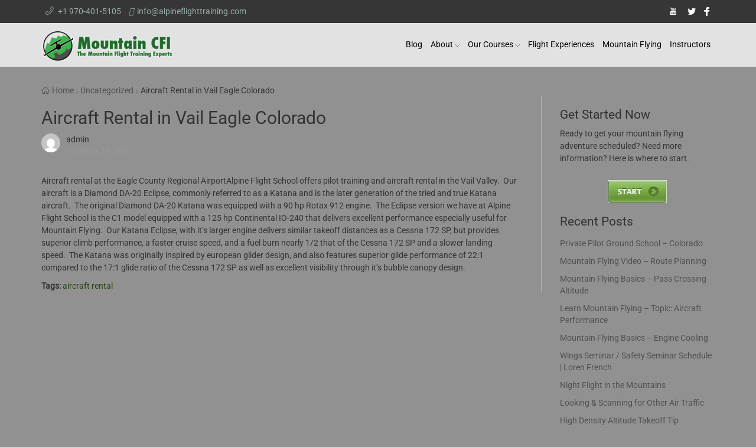

--- FILE ---
content_type: text/css
request_url: https://mountaincfi.com/wp-content/themes/theta-all/css/cts-icon/coothemes-icon.css?ver=1.0.0
body_size: 286794
content:
/*!
 * Coothemes Icon by coothemes.com - https://coothemes.com/icon/
 * License - 
 */
.ct{
  -moz-osx-font-smoothing: grayscale;
  -webkit-font-smoothing: antialiased;
  display: inline-block;
  font-style: normal;
  font-variant: normal;
  text-rendering: auto;
  line-height: 1; }
  
.ct {
  font-family:"ct" !important;
  font-size:16px;
  font-style:normal;
  -webkit-font-smoothing: antialiased;
  -moz-osx-font-smoothing: grayscale;
} 
  

.ct-1-5x{ font-size:1.5em;}
.ct-2x{ font-size:2em;}
.ct-2-5x{ font-size:2.5em;}
.ct-3x{ font-size:3em;}
.ct-3-5x{ font-size:3.5em;}
.ct-4x{ font-size:4em;}
.ct-5x{ font-size:5em;}
.ct-6x{ font-size:6em;}
.ct-7x{ font-size:7em;}
.ct-8x{ font-size:8em;}
.ct-9x{ font-size:9em;}
.ct-10x{ font-size:10em;}
.menu-item-has-children a:after{font-family:"ct" !important;content: "\ed13"; font-size:0.6em; margin-left:3px;}
.menu-item-has-children .sub-menu a:after{content: "";}


@font-face {font-family: "ct";
  src: url('cts-icon.eot?t=1556198882573'); /* IE9 */
  src: url('cts-icon.eot?t=1556198882573#iefix') format('embedded-opentype'), /* IE6-IE8 */
  url('[data-uri]') format('woff2'),
  url('cts-icon.woff?t=1556198882573') format('woff'),
  url('cts-icon.ttf?t=1556198882573') format('truetype'), /* chrome, firefox, opera, Safari, Android, iOS 4.2+ */
  url('cts-icon.svg?t=1556198882573#ct') format('svg'); /* iOS 4.1- */
}


.ct-audible:before {
  content: "\ecc4";
}

.ct-aviato:before {
  content: "\ecc5";
}

.ct-autoprefixer:before {
  content: "\ecc6";
}

.ct-aws:before {
  content: "\ecc7";
}

.ct-audio-description:before {
  content: "\ecc8";
}

.ct-avianex:before {
  content: "\ecc9";
}

.ct-accessible:before {
  content: "\ecca";
}

.ct-accessible-r:before {
  content: "\eccb";
}

.ct-accessible-icon:before {
  content: "\eccc";
}

.ct-accusoft:before {
  content: "\eccd";
}

.ct-ad:before {
  content: "\ecce";
}

.ct-address:before {
  content: "\eccf";
}

.ct-address-alt:before {
  content: "\ecd0";
}

.ct-address-book:before {
  content: "\ecd1";
}

.ct-ad-alt:before {
  content: "\ecd2";
}

.ct-address-book-o:before {
  content: "\ecd3";
}

.ct-address-book-s:before {
  content: "\ecd4";
}

.ct-address-card:before {
  content: "\ecd5";
}

.ct-address-o:before {
  content: "\ecd6";
}

.ct-address-r:before {
  content: "\ecd7";
}

.ct-address-card-s:before {
  content: "\ecd8";
}

.ct-adjust:before {
  content: "\ecd9";
}

.ct-address-card-o:before {
  content: "\ecda";
}

.ct-adjust-o:before {
  content: "\ecdb";
}

.ct-adjust-r:before {
  content: "\ecdc";
}

.ct-adn:before {
  content: "\ecdd";
}

.ct-affiliatetheme:before {
  content: "\ecde";
}

.ct-adversal:before {
  content: "\ecdf";
}

.ct-alarm:before {
  content: "\ece0";
}

.ct-alarm-s:before {
  content: "\ece1";
}

.ct-alarm-o:before {
  content: "\ece2";
}

.ct-align-center:before {
  content: "\ece3";
}

.ct-align-center-o:before {
  content: "\ece4";
}

.ct-algolia:before {
  content: "\ece5";
}

.ct-align-justify-o:before {
  content: "\ece6";
}

.ct-align-left:before {
  content: "\ece7";
}

.ct-align-left-o:before {
  content: "\ece8";
}

.ct-align-right-o:before {
  content: "\ece9";
}

.ct-align-right:before {
  content: "\ecea";
}

.ct-alipay:before {
  content: "\eceb";
}

.ct-allergies-r:before {
  content: "\ecec";
}

.ct-amazon:before {
  content: "\eced";
}

.ct-amazon-pay:before {
  content: "\ecee";
}

.ct-align-justify:before {
  content: "\ecef";
}

.ct-ambulance:before {
  content: "\ecf0";
}

.ct-ambulance-s:before {
  content: "\ecf1";
}

.ct-ambulance-o:before {
  content: "\ecf2";
}

.ct-amazon-pay-square:before {
  content: "\ecf3";
}

.ct-amex-square:before {
  content: "\ecf4";
}

.ct-amilia:before {
  content: "\ecf6";
}

.ct-anchor:before {
  content: "\ecf7";
}

.ct-anchor-alt:before {
  content: "\ecf9";
}

.ct-anchor-square:before {
  content: "\ecfa";
}

.ct-anchor-o:before {
  content: "\ecfb";
}

.ct-android:before {
  content: "\ecfc";
}

.ct-anchor-r:before {
  content: "\ecfd";
}

.ct-angellist:before {
  content: "\ecfe";
}

.ct-angle-circle-down-s:before {
  content: "\ecff";
}

.ct-angle-circle-left-s:before {
  content: "\ed00";
}

.ct-angle-circle-left:before {
  content: "\ed01";
}

.ct-angle-circle-down:before {
  content: "\ed02";
}

.ct-angle-circle-right:before {
  content: "\ed03";
}

.ct-angle-circle-right-s:before {
  content: "\ed04";
}

.ct-angle-circle-up:before {
  content: "\ed05";
}

.ct-angle-circle-up-s:before {
  content: "\ed06";
}

.ct-angle-double-down:before {
  content: "\ed07";
}

.ct-angle-double-down-o:before {
  content: "\ed08";
}

.ct-angle-double-left-o:before {
  content: "\ed0a";
}

.ct-angle-double-left:before {
  content: "\ed0b";
}

.ct-angle-double-right:before {
  content: "\ed0d";
}

.ct-angle-double-right-o:before {
  content: "\ed0e";
}

.ct-angle-double-up:before {
  content: "\ed0f";
}

.ct-angle-double-up-o:before {
  content: "\ed12";
}

.ct-angle-down:before {
  content: "\ed13";
}

.ct-angle-down-r:before {
  content: "\ed14";
}

.ct-angle-left-r:before {
  content: "\ed15";
}

.ct-angle-left:before {
  content: "\ed16";
}

.ct-angle-right-r:before {
  content: "\ed17";
}

.ct-angle-right:before {
  content: "\ed18";
}

.ct-angle-square-down:before {
  content: "\ed19";
}

.ct-angle-square-left:before {
  content: "\ed1a";
}

.ct-angle-up-r:before {
  content: "\ed1b";
}

.ct-angle-up:before {
  content: "\ed1c";
}

.ct-angle-square-right:before {
  content: "\ed1d";
}

.ct-angle-square-up:before {
  content: "\ed1e";
}

.ct-angular:before {
  content: "\ed1f";
}

.ct-angrycreative:before {
  content: "\ed20";
}

.ct-angular-s:before {
  content: "\ed21";
}

.ct-apper:before {
  content: "\ed22";
}

.ct-apple:before {
  content: "\ed23";
}

.ct-apple-pay:before {
  content: "\ed24";
}

.ct-apple-pay-square:before {
  content: "\ed25";
}

.ct-app-store:before {
  content: "\ed27";
}

.ct-apple-s:before {
  content: "\ed28";
}

.ct-app-store-ios:before {
  content: "\ed29";
}

.ct-archive-s:before {
  content: "\ed2a";
}

.ct-archive:before {
  content: "\ed2c";
}

.ct-arrow-alt-left:before {
  content: "\ed2f";
}

.ct-arrow-alt-down:before {
  content: "\ed30";
}

.ct-arrow-alt-right:before {
  content: "\ed32";
}

.ct-arrow-alt-up:before {
  content: "\ed33";
}

.ct-arrow-circle-down:before {
  content: "\ed34";
}

.ct-arrow-circle-down-r:before {
  content: "\ed35";
}

.ct-arrow-circle-down-o:before {
  content: "\ed36";
}

.ct-arrow-circle-down-s:before {
  content: "\ed37";
}

.ct-arrow-circle-left:before {
  content: "\ed38";
}

.ct-arrow-circle-left-r:before {
  content: "\ed39";
}

.ct-arrow-circle-left-o:before {
  content: "\ed3a";
}

.ct-arrow-circle-left-s:before {
  content: "\ed3b";
}

.ct-arrow-circle-right:before {
  content: "\ed3c";
}

.ct-arrow-circle-right-o:before {
  content: "\ed3d";
}

.ct-arrow-circle-right-r:before {
  content: "\ed3e";
}

.ct-arrow-circle-right-s:before {
  content: "\ed3f";
}

.ct-arrow-circle-up:before {
  content: "\ed40";
}

.ct-arrow-down:before {
  content: "\ed41";
}

.ct-arrow-circle-up-s:before {
  content: "\ed42";
}

.ct-arrow-down-r:before {
  content: "\ed43";
}

.ct-arrow-down-o:before {
  content: "\ed44";
}

.ct-arrow-circle-up-r:before {
  content: "\ed45";
}

.ct-arrow-circle-up-o:before {
  content: "\ed46";
}

.ct-arrow-left-o:before {
  content: "\ed47";
}

.ct-arrow-left:before {
  content: "\ed48";
}

.ct-arrow-right-o:before {
  content: "\ed49";
}

.ct-arrow-left-r:before {
  content: "\ed4a";
}

.ct-arrow-right:before {
  content: "\ed4b";
}

.ct-arrow-right-r:before {
  content: "\ed4c";
}

.ct-arrows-alt:before {
  content: "\ed4d";
}

.ct-arrows-alt-h-o:before {
  content: "\ed4e";
}

.ct-arrows:before {
  content: "\ed4f";
}

.ct-arrows-alt-h:before {
  content: "\ed50";
}

.ct-arrows-alt-v:before {
  content: "\ed51";
}

.ct-arrows-alt-v-o:before {
  content: "\ed53";
}

.ct-arrows-alt-o:before {
  content: "\ed55";
}

.ct-arrows-expand:before {
  content: "\ed56";
}

.ct-arrows-expand-o:before {
  content: "\ed57";
}

.ct-arrow-up:before {
  content: "\ed58";
}

.ct-arrow-up-o:before {
  content: "\ed59";
}

.ct-arrow-up-r:before {
  content: "\ed5a";
}

.ct-asterisk:before {
  content: "\ed5b";
}

.ct-asterisk-o:before {
  content: "\ed5d";
}

.ct-asterisk-solid:before {
  content: "\ed5e";
}

.ct-asymmetrik:before {
  content: "\ed5f";
}

.ct-at:before {
  content: "\ed60";
}

.ct-at-r:before {
  content: "\ed61";
}

.ct-at-o:before {
  content: "\ed62";
}

.ct-bus-o:before {
  content: "\ed63";
}

.ct-buysellads:before {
  content: "\ed64";
}

.ct-badge-check:before {
  content: "\ed65";
}

.ct-bus-alt:before {
  content: "\ed66";
}

.ct-balance-scale:before {
  content: "\ed67";
}

.ct-badge:before {
  content: "\ed68";
}

.ct-bandcamp:before {
  content: "\ed69";
}

.ct-ban-o:before {
  content: "\ed6a";
}

.ct-ban-r:before {
  content: "\ed6b";
}

.ct-band-aid:before {
  content: "\ed6c";
}

.ct-ban:before {
  content: "\ed6d";
}

.ct-barcode:before {
  content: "\ed6e";
}

.ct-barcode-read:before {
  content: "\ed6f";
}

.ct-bars:before {
  content: "\ed70";
}

.ct-bars-r:before {
  content: "\ed71";
}

.ct-bars-o:before {
  content: "\ed72";
}

.ct-baseball:before {
  content: "\ed73";
}

.ct-baseball-alt:before {
  content: "\ed74";
}

.ct-baseball-o:before {
  content: "\ed75";
}

.ct-basketball:before {
  content: "\ed76";
}

.ct-basketball-o:before {
  content: "\ed77";
}

.ct-basketball-ball:before {
  content: "\ed78";
}

.ct-baseball-s:before {
  content: "\ed79";
}

.ct-battery-charging:before {
  content: "\ed7a";
}

.ct-bath-s:before {
  content: "\ed7b";
}

.ct-battery-charging-v-r:before {
  content: "\ed7c";
}

.ct-battery-charging-v:before {
  content: "\ed7d";
}

.ct-bath:before {
  content: "\ed7e";
}

.ct-battery-empty:before {
  content: "\ed7f";
}

.ct-battery-full-o:before {
  content: "\ed80";
}

.ct-battery-empty-o:before {
  content: "\ed81";
}

.ct-battery-empty-r:before {
  content: "\ed82";
}

.ct-battery-half-o:before {
  content: "\ed83";
}

.ct-battery-half:before {
  content: "\ed84";
}

.ct-battery-full:before {
  content: "\ed85";
}

.ct-bed-r:before {
  content: "\ed86";
}

.ct-battery-three-quarte:before {
  content: "\ed87";
}

.ct-battery-quarter:before {
  content: "\ed88";
}

.ct-bed:before {
  content: "\ed89";
}

.ct-beer:before {
  content: "\ed8a";
}

.ct-beer-s:before {
  content: "\ed8b";
}

.ct-behance:before {
  content: "\ed8c";
}

.ct-bell-o:before {
  content: "\ed8d";
}

.ct-bell:before {
  content: "\ed8e";
}

.ct-bell-s:before {
  content: "\ed8f";
}

.ct-behance-square:before {
  content: "\ed90";
}

.ct-bell-slash:before {
  content: "\ed91";
}

.ct-bell-slash-s:before {
  content: "\ed92";
}

.ct-bicycle:before {
  content: "\ed93";
}

.ct-bicycle-o:before {
  content: "\ed94";
}

.ct-bimobject:before {
  content: "\ed95";
}

.ct-bell-slash-o:before {
  content: "\ed96";
}

.ct-binoculars:before {
  content: "\ed97";
}

.ct-binoculars-s:before {
  content: "\ed98";
}

.ct-bitbucket:before {
  content: "\ed99";
}

.ct-birthday-cake-s:before {
  content: "\ed9a";
}

.ct-birthday-cake:before {
  content: "\ed9b";
}

.ct-bitbucket-s:before {
  content: "\ed9c";
}

.ct-bitbucket-square:before {
  content: "\ed9d";
}

.ct-bitcoin-circle-s:before {
  content: "\ed9e";
}

.ct-bitcoin-o:before {
  content: "\ed9f";
}

.ct-bity:before {
  content: "\eda0";
}

.ct-bitcoin:before {
  content: "\eda1";
}

.ct-blackberry:before {
  content: "\eda2";
}

.ct-black-tie:before {
  content: "\eda3";
}

.ct-black-tie-s:before {
  content: "\eda4";
}

.ct-blanket:before {
  content: "\eda5";
}

.ct-blind:before {
  content: "\eda6";
}

.ct-blogger-b:before {
  content: "\eda7";
}

.ct-blind-walking:before {
  content: "\eda8";
}

.ct-blogger-cricle:before {
  content: "\eda9";
}

.ct-blogger-square-s:before {
  content: "\edaa";
}

.ct-blogger-square:before {
  content: "\edab";
}

.ct-bluetooth:before {
  content: "\edac";
}

.ct-bluetooth-o:before {
  content: "\edad";
}

.ct-bold:before {
  content: "\edae";
}

.ct-bluetooth-s:before {
  content: "\edaf";
}

.ct-bolt:before {
  content: "\edb0";
}

.ct-bold-r:before {
  content: "\edb1";
}

.ct-bolt-cricle:before {
  content: "\edb2";
}

.ct-bold-o:before {
  content: "\edb3";
}

.ct-bolt-o:before {
  content: "\edb4";
}

.ct-bomb:before {
  content: "\edb5";
}

.ct-book:before {
  content: "\edb6";
}

.ct-bomb-s:before {
  content: "\edb7";
}

.ct-bookmark:before {
  content: "\edb8";
}

.ct-bookmark-r:before {
  content: "\edb9";
}

.ct-bookmark-s:before {
  content: "\edba";
}

.ct-bomb-o:before {
  content: "\edbb";
}

.ct-bootstrap:before {
  content: "\edbc";
}

.ct-book-o:before {
  content: "\edbd";
}

.ct-bowling:before {
  content: "\edbe";
}

.ct-bowling-ball-s:before {
  content: "\edbf";
}

.ct-bowling-ball:before {
  content: "\edc0";
}

.ct-box-add:before {
  content: "\edc1";
}

.ct-bowling-pins:before {
  content: "\edc2";
}

.ct-box-alt:before {
  content: "\edc3";
}

.ct-boxes:before {
  content: "\edc4";
}

.ct-box-open:before {
  content: "\edc5";
}

.ct-box:before {
  content: "\edc6";
}

.ct-box-remove:before {
  content: "\edc7";
}

.ct-briefcase-check-s:before {
  content: "\edc8";
}

.ct-briefcase:before {
  content: "\edc9";
}

.ct-braille:before {
  content: "\edca";
}

.ct-briefcase-medical:before {
  content: "\edcc";
}

.ct-briefcase-s:before {
  content: "\edcd";
}

.ct-briefcase-medical-o:before {
  content: "\edce";
}

.ct-briefcase-o:before {
  content: "\edcf";
}

.ct-browser:before {
  content: "\edd1";
}

.ct-btc:before {
  content: "\edd2";
}

.ct-buffer:before {
  content: "\edd4";
}

.ct-bug:before {
  content: "\edd5";
}

.ct-bug-o:before {
  content: "\edd6";
}

.ct-building:before {
  content: "\edd7";
}

.ct-bug-r:before {
  content: "\edd8";
}

.ct-bullhorn:before {
  content: "\edd9";
}

.ct-bullseye:before {
  content: "\edda";
}

.ct-bullhorn-o:before {
  content: "\eddb";
}

.ct-building-s:before {
  content: "\eddc";
}

.ct-building-o:before {
  content: "\eddd";
}

.ct-bullseye-arrow:before {
  content: "\edde";
}

.ct-burn:before {
  content: "\eddf";
}

.ct-bullseye-o:before {
  content: "\ede0";
}

.ct-burn-s:before {
  content: "\ede1";
}

.ct-buromobelexperte:before {
  content: "\ede2";
}

.ct-bullseye-arrow-r:before {
  content: "\ede3";
}

.ct-burn-o:before {
  content: "\ede4";
}

.ct-bus:before {
  content: "\ede5";
}

.ct-cuttlefish:before {
  content: "\ede6";
}

.ct-calendar:before {
  content: "\ede7";
}

.ct-cut-r:before {
  content: "\ede8";
}

.ct-calculator:before {
  content: "\ede9";
}

.ct-cut-h-alt:before {
  content: "\edea";
}

.ct-calendar-alt:before {
  content: "\edeb";
}

.ct-calculator-o:before {
  content: "\edec";
}

.ct-calendar-check-r:before {
  content: "\eded";
}

.ct-calendar-check:before {
  content: "\edee";
}

.ct-calendar-check-s:before {
  content: "\edef";
}

.ct-calendar-check-o:before {
  content: "\edf0";
}

.ct-calendar-exclamation:before {
  content: "\edf1";
}

.ct-calendar-minus:before {
  content: "\edf2";
}

.ct-calendar-minus-s:before {
  content: "\edf3";
}

.ct-calendar-edit:before {
  content: "\edf4";
}

.ct-calendar-heart:before {
  content: "\edf5";
}

.ct-calendar-plus:before {
  content: "\edf6";
}

.ct-calendar-plus-o:before {
  content: "\edf7";
}

.ct-calendar-plus-s:before {
  content: "\edf8";
}

.ct-calendar-star-o:before {
  content: "\edf9";
}

.ct-calendar-times:before {
  content: "\edfa";
}

.ct-calendar-text:before {
  content: "\edfb";
}

.ct-calendar-times-r:before {
  content: "\edfc";
}

.ct-calendar-times-s:before {
  content: "\edfe";
}

.ct-camera:before {
  content: "\edff";
}

.ct-camera-alt:before {
  content: "\ee00";
}

.ct-camera-alt-o:before {
  content: "\ee01";
}

.ct-camera-alt-s:before {
  content: "\ee02";
}

.ct-camera-r:before {
  content: "\ee03";
}

.ct-camera-o:before {
  content: "\ee04";
}

.ct-camera-retro-s:before {
  content: "\ee05";
}

.ct-camera-retro:before {
  content: "\ee06";
}

.ct-camera-s:before {
  content: "\ee07";
}

.ct-car:before {
  content: "\ee08";
}

.ct-car-alt:before {
  content: "\ee09";
}

.ct-caret-circle-down:before {
  content: "\ee0a";
}

.ct-caret-circle-left:before {
  content: "\ee0d";
}

.ct-capsules:before {
  content: "\ee10";
}

.ct-caret-circle-right:before {
  content: "\ee11";
}

.ct-caret-circle-top:before {
  content: "\ee14";
}

.ct-caret-down:before {
  content: "\ee16";
}

.ct-caret-down-b:before {
  content: "\ee18";
}

.ct-caret-down-o:before {
  content: "\ee19";
}

.ct-caret-left-b:before {
  content: "\ee1a";
}

.ct-caret-left:before {
  content: "\ee1b";
}

.ct-caret-right:before {
  content: "\ee1c";
}

.ct-caret-left-o:before {
  content: "\ee1d";
}

.ct-caret-right-b:before {
  content: "\ee1e";
}

.ct-caret-right-o:before {
  content: "\ee20";
}

.ct-caret-square-down:before {
  content: "\ee21";
}

.ct-caret-square-left:before {
  content: "\ee23";
}

.ct-caret-square-right:before {
  content: "\ee28";
}

.ct-caret-square-up:before {
  content: "\ee29";
}

.ct-caret-up-b:before {
  content: "\ee2c";
}

.ct-caret-up:before {
  content: "\ee2d";
}

.ct-caret-up-o:before {
  content: "\ee2e";
}

.ct-car-o:before {
  content: "\ee2f";
}

.ct-cart-arrow:before {
  content: "\ee30";
}

.ct-cart-o:before {
  content: "\ee31";
}

.ct-cart-arrow-s:before {
  content: "\ee32";
}

.ct-cart-plus-o:before {
  content: "\ee33";
}

.ct-cart-plus-s:before {
  content: "\ee34";
}

.ct-cart-s:before {
  content: "\ee35";
}

.ct-cc-circle:before {
  content: "\ee39";
}

.ct-centercode:before {
  content: "\ee3f";
}

.ct-certificate:before {
  content: "\ee42";
}

.ct-certificate-alt-s:before {
  content: "\ee44";
}

.ct-chart-area:before {
  content: "\ee45";
}

.ct-chart-area-s:before {
  content: "\ee47";
}

.ct-certificate-s:before {
  content: "\ee48";
}

.ct-chart-bar:before {
  content: "\ee49";
}

.ct-chart-bar-r:before {
  content: "\ee4a";
}

.ct-chart-line:before {
  content: "\ee4b";
}

.ct-chart-line-arrow:before {
  content: "\ee4c";
}

.ct-chart-pie:before {
  content: "\ee4e";
}

.ct-chart-pie-s:before {
  content: "\ee4f";
}

.ct-check:before {
  content: "\ee50";
}

.ct-check-alt:before {
  content: "\ee51";
}

.ct-check-alt-r:before {
  content: "\ee53";
}

.ct-check-circle:before {
  content: "\ee56";
}

.ct-check-cricle:before {
  content: "\ee57";
}

.ct-check-cricle-alt-s:before {
  content: "\ee58";
}

.ct-check-cricle-o:before {
  content: "\ee59";
}

.ct-check-cricle-r:before {
  content: "\ee5a";
}

.ct-check-cricle-s:before {
  content: "\ee5b";
}

.ct-check-o:before {
  content: "\ee5c";
}

.ct-check-r:before {
  content: "\ee5d";
}

.ct-check-square:before {
  content: "\ee5e";
}

.ct-chess-board:before {
  content: "\ee63";
}

.ct-chess:before {
  content: "\ee65";
}

.ct-chess-board-alt:before {
  content: "\ee66";
}

.ct-chess-clock:before {
  content: "\ee67";
}

.ct-chess-horse:before {
  content: "\ee68";
}

.ct-chess-pawn:before {
  content: "\ee6f";
}

.ct-chevron-down:before {
  content: "\ee7d";
}

.ct-chevron-left:before {
  content: "\ee7e";
}

.ct-chevron-right:before {
  content: "\ee7f";
}

.ct-chevron-up:before {
  content: "\ee80";
}

.ct-child-s:before {
  content: "\ee81";
}

.ct-child:before {
  content: "\ee82";
}

.ct-chrome:before {
  content: "\ee83";
}

.ct-circle-notch:before {
  content: "\ee84";
}

.ct-circle:before {
  content: "\ee85";
}

.ct-chrome-s:before {
  content: "\ee86";
}

.ct-chrome-o:before {
  content: "\ee87";
}

.ct-circle-notch-r:before {
  content: "\ee88";
}

.ct-circle-o:before {
  content: "\ee89";
}

.ct-circle-r:before {
  content: "\ee8a";
}

.ct-circle-recycle:before {
  content: "\ee8c";
}

.ct-clipboard:before {
  content: "\ee8d";
}

.ct-clipboard-check:before {
  content: "\ee8f";
}

.ct-clipboard-s:before {
  content: "\ee91";
}

.ct-clock:before {
  content: "\ee92";
}

.ct-clock-r:before {
  content: "\ee93";
}

.ct-clock-o:before {
  content: "\ee94";
}

.ct-clock-s:before {
  content: "\ee95";
}

.ct-clone:before {
  content: "\ee96";
}

.ct-clone-s:before {
  content: "\ee97";
}

.ct-clone-r:before {
  content: "\ee98";
}

.ct-closed-captioning-r:before {
  content: "\ee99";
}

.ct-clipboard-list:before {
  content: "\ee9a";
}

.ct-closed-captioning-s:before {
  content: "\ee9b";
}

.ct-cloud-download:before {
  content: "\ee9c";
}

.ct-cloud-download-s:before {
  content: "\ee9d";
}

.ct-cloud-off:before {
  content: "\ee9e";
}

.ct-cloud:before {
  content: "\ee9f";
}

.ct-cloud-r:before {
  content: "\eea0";
}

.ct-cloud-s:before {
  content: "\eea1";
}

.ct-cloudscale:before {
  content: "\eea2";
}

.ct-cloudsmith:before {
  content: "\eea3";
}

.ct-cloud-upload-alt:before {
  content: "\eea4";
}

.ct-cloud-upload:before {
  content: "\eea5";
}

.ct-cloud-upload-s:before {
  content: "\eea6";
}

.ct-cloud-upload-r:before {
  content: "\eea7";
}

.ct-cloudversify:before {
  content: "\eea8";
}

.ct-club:before {
  content: "\eea9";
}

.ct-club-s:before {
  content: "\eeaa";
}

.ct-code:before {
  content: "\eeab";
}

.ct-code-fork-r:before {
  content: "\eeac";
}

.ct-code-fork:before {
  content: "\eead";
}

.ct-code-branch:before {
  content: "\eeae";
}

.ct-codepen:before {
  content: "\eeaf";
}

.ct-codepen-circle:before {
  content: "\eeb0";
}

.ct-code-s:before {
  content: "\eeb2";
}

.ct-codiepie:before {
  content: "\eeb3";
}

.ct-codepen-s:before {
  content: "\eeb4";
}

.ct-coffee:before {
  content: "\eeb5";
}

.ct-coffee-s:before {
  content: "\eeb6";
}

.ct-cog-s:before {
  content: "\eeb7";
}

.ct-cog-r:before {
  content: "\eeb8";
}

.ct-columns:before {
  content: "\eeb9";
}

.ct-cogs-s:before {
  content: "\eeba";
}

.ct-cog:before {
  content: "\eebb";
}

.ct-comment:before {
  content: "\eebc";
}

.ct-comment-alt:before {
  content: "\eebd";
}

.ct-cogs-o:before {
  content: "\eebe";
}

.ct-comment-dots:before {
  content: "\eebf";
}

.ct-comment-dots-s:before {
  content: "\eec0";
}

.ct-comment-r:before {
  content: "\eec1";
}

.ct-comment-s:before {
  content: "\eec2";
}

.ct-comment-dots-o:before {
  content: "\eec3";
}

.ct-comments:before {
  content: "\eec4";
}

.ct-comment-square:before {
  content: "\eec5";
}

.ct-comment-slash:before {
  content: "\eec6";
}

.ct-comment-square-dots:before {
  content: "\eecb";
}

.ct-comment-square-s:before {
  content: "\eed1";
}

.ct-comment-square-r:before {
  content: "\eed2";
}

.ct-comments-s:before {
  content: "\eed3";
}

.ct-compass-r:before {
  content: "\eed5";
}

.ct-comments-square:before {
  content: "\eed6";
}

.ct-compass:before {
  content: "\eed8";
}

.ct-compress-r:before {
  content: "\eed9";
}

.ct-compass-s:before {
  content: "\eeda";
}

.ct-compress:before {
  content: "\eedb";
}

.ct-compress-s:before {
  content: "\eedc";
}

.ct-connectdevelop:before {
  content: "\eedd";
}

.ct-compress-o:before {
  content: "\eede";
}

.ct-contao:before {
  content: "\eedf";
}

.ct-container-storage:before {
  content: "\eee0";
}

.ct-copy:before {
  content: "\eee1";
}

.ct-copy-r:before {
  content: "\eee2";
}

.ct-conveyor-belt:before {
  content: "\eee3";
}

.ct-copyright:before {
  content: "\eee5";
}

.ct-copyright-o:before {
  content: "\eee6";
}

.ct-copyright-r:before {
  content: "\eee7";
}

.ct-copyright-s:before {
  content: "\eee8";
}

.ct-copy-s:before {
  content: "\eee9";
}

.ct-couch:before {
  content: "\eeea";
}

.ct-couch-r:before {
  content: "\eeeb";
}

.ct-couch-s:before {
  content: "\eeec";
}

.ct-creative-commons:before {
  content: "\eeed";
}

.ct-credit-card:before {
  content: "\eeee";
}

.ct-creative-mark:before {
  content: "\eeef";
}

.ct-credit-card-alt:before {
  content: "\eef0";
}

.ct-credit-card-alt-r:before {
  content: "\eef1";
}

.ct-cpanel:before {
  content: "\eef2";
}

.ct-credit-card-s:before {
  content: "\eef3";
}

.ct-credit-card-r:before {
  content: "\eef4";
}

.ct-crop:before {
  content: "\eef5";
}

.ct-cricket-s:before {
  content: "\eef6";
}

.ct-crop-o:before {
  content: "\eef7";
}

.ct-cricket:before {
  content: "\eef8";
}

.ct-crosshairs-r:before {
  content: "\eef9";
}

.ct-crosshairs:before {
  content: "\eefa";
}

.ct-crunchbase:before {
  content: "\eefb";
}

.ct-csdn:before {
  content: "\eefc";
}

.ct-css3:before {
  content: "\eefd";
}

.ct-css3-r:before {
  content: "\eefe";
}

.ct-css3-s:before {
  content: "\eeff";
}

.ct-cube-alt:before {
  content: "\ef00";
}

.ct-cube:before {
  content: "\ef01";
}

.ct-cube-r:before {
  content: "\ef02";
}

.ct-cubes:before {
  content: "\ef03";
}

.ct-cube-s:before {
  content: "\ef04";
}

.ct-cubes-alt:before {
  content: "\ef05";
}

.ct-cubes-r:before {
  content: "\ef06";
}

.ct-cubes-s:before {
  content: "\ef07";
}

.ct-curling:before {
  content: "\ef08";
}

.ct-cut:before {
  content: "\ef09";
}

.ct-cut-h:before {
  content: "\ef0a";
}

.ct-curling-alt:before {
  content: "\ef0b";
}

.ct-dyalog:before {
  content: "\ef0c";
}

.ct-dumbbell-s:before {
  content: "\ef0d";
}

.ct-dropbox:before {
  content: "\ef0e";
}

.ct-dumbbell:before {
  content: "\ef0f";
}

.ct-drupal:before {
  content: "\ef10";
}

.ct-dashcube:before {
  content: "\ef11";
}

.ct-database-r:before {
  content: "\ef12";
}

.ct-database-s:before {
  content: "\ef13";
}

.ct-deaf:before {
  content: "\ef14";
}

.ct-d-and-d:before {
  content: "\ef15";
}

.ct-deaf-r:before {
  content: "\ef16";
}

.ct-database:before {
  content: "\ef17";
}

.ct-delicious:before {
  content: "\ef18";
}

.ct-deskpro:before {
  content: "\ef19";
}

.ct-delicious-alt:before {
  content: "\ef1a";
}

.ct-deploydog:before {
  content: "\ef1b";
}

.ct-desktop:before {
  content: "\ef1c";
}

.ct-desktop-alt:before {
  content: "\ef1d";
}

.ct-deviantart:before {
  content: "\ef1e";
}

.ct-desktop-r:before {
  content: "\ef1f";
}

.ct-desktop-o:before {
  content: "\ef20";
}

.ct-diamond:before {
  content: "\ef22";
}

.ct-diagnoses:before {
  content: "\ef23";
}

.ct-diamond-alt1:before {
  content: "\ef24";
}

.ct-diamond-alt1-o:before {
  content: "\ef25";
}

.ct-diamond-alt-o:before {
  content: "\ef26";
}

.ct-diamond-s:before {
  content: "\ef27";
}

.ct-diamond-r:before {
  content: "\ef28";
}

.ct-digg:before {
  content: "\ef29";
}

.ct-discourse:before {
  content: "\ef2a";
}

.ct-digital-ocean:before {
  content: "\ef2b";
}

.ct-digg-square-s:before {
  content: "\ef2c";
}

.ct-disqus:before {
  content: "\ef2d";
}

.ct-discord:before {
  content: "\ef2e";
}

.ct-dna:before {
  content: "\ef2f";
}

.ct-dochub:before {
  content: "\ef30";
}

.ct-dna-r:before {
  content: "\ef31";
}

.ct-dna-o:before {
  content: "\ef32";
}

.ct-dollar-usa:before {
  content: "\ef33";
}

.ct-docker:before {
  content: "\ef34";
}

.ct-dollar-usa-o:before {
  content: "\ef35";
}

.ct-dollar-usa-circle:before {
  content: "\ef36";
}

.ct-dolly-empty:before {
  content: "\ef37";
}

.ct-dolly-flatbed:before {
  content: "\ef38";
}

.ct-dolly:before {
  content: "\ef39";
}

.ct-dollar-usa-r:before {
  content: "\ef3a";
}

.ct-dolly-flatbed-empty:before {
  content: "\ef3b";
}

.ct-donate:before {
  content: "\ef3c";
}

.ct-dot-circle:before {
  content: "\ef3d";
}

.ct-dot-circle-r:before {
  content: "\ef3e";
}

.ct-dot-circle-s:before {
  content: "\ef3f";
}

.ct-douban:before {
  content: "\ef40";
}

.ct-download:before {
  content: "\ef41";
}

.ct-download-o:before {
  content: "\ef42";
}

.ct-draftdigital:before {
  content: "\ef43";
}

.ct-download-r:before {
  content: "\ef44";
}

.ct-dove-branch-alt:before {
  content: "\ef45";
}

.ct-dribbble:before {
  content: "\ef46";
}

.ct-dribbble-square:before {
  content: "\ef47";
}

.ct-dove:before {
  content: "\ef48";
}

.ct-edge:before {
  content: "\ef4a";
}

.ct-earlybirds:before {
  content: "\ef4b";
}

.ct-file-minus:before {
  content: "\ef4c";
}

.ct-file-minus-alt:before {
  content: "\ef4d";
}

.ct-file-pdf:before {
  content: "\ef4e";
}

.ct-file-medical-s:before {
  content: "\ef4f";
}

.ct-eject:before {
  content: "\ef50";
}

.ct-edit-o:before {
  content: "\ef51";
}

.ct-edit:before {
  content: "\ef53";
}

.ct-eject-circle-o:before {
  content: "\ef54";
}

.ct-elementor:before {
  content: "\ef55";
}

.ct-eject-s:before {
  content: "\ef56";
}

.ct-eject-circle:before {
  content: "\ef57";
}

.ct-ellipsis-h:before {
  content: "\ef5e";
}

.ct-ellipsis-h-o:before {
  content: "\ef5f";
}

.ct-ellipsis-v:before {
  content: "\ef61";
}

.ct-ellipsis-v-o:before {
  content: "\ef62";
}

.ct-ember:before {
  content: "\ef64";
}

.ct-envato:before {
  content: "\ef65";
}

.ct-empire:before {
  content: "\ef66";
}

.ct-envelope-alt-s:before {
  content: "\ef67";
}

.ct-envelope-o:before {
  content: "\ef68";
}

.ct-envelope-open:before {
  content: "\ef69";
}

.ct-envelope:before {
  content: "\ef6a";
}

.ct-envelope-open-s:before {
  content: "\ef6b";
}

.ct-envelope-r:before {
  content: "\ef6c";
}

.ct-envelope-s:before {
  content: "\ef6d";
}

.ct-envelope-square:before {
  content: "\ef6e";
}

.ct-eraser:before {
  content: "\ef71";
}

.ct-ethereum:before {
  content: "\ef72";
}

.ct-etsy:before {
  content: "\ef73";
}

.ct-euro-circle:before {
  content: "\ef74";
}

.ct-erlang:before {
  content: "\ef75";
}

.ct-euro-s:before {
  content: "\ef76";
}

.ct-evernote:before {
  content: "\ef77";
}

.ct-exchange:before {
  content: "\ef78";
}

.ct-exchange-alt:before {
  content: "\ef79";
}

.ct-exchange-alt-r:before {
  content: "\ef7a";
}

.ct-exclamation:before {
  content: "\ef7b";
}

.ct-exchange-r:before {
  content: "\ef7c";
}

.ct-exclamation-circle:before {
  content: "\ef7d";
}

.ct-exclamation-circle-r:before {
  content: "\ef80";
}

.ct-expand:before {
  content: "\ef81";
}

.ct-expand-alt:before {
  content: "\ef82";
}

.ct-expand-o:before {
  content: "\ef83";
}

.ct-expand-arrows-alt:before {
  content: "\ef84";
}

.ct-expand-r:before {
  content: "\ef85";
}

.ct-expand-wide:before {
  content: "\ef86";
}

.ct-expeditedssl:before {
  content: "\ef87";
}

.ct-external-link-alt:before {
  content: "\ef88";
}

.ct-eye:before {
  content: "\ef89";
}

.ct-eye-dropper-s:before {
  content: "\ef8a";
}

.ct-eye-dropper:before {
  content: "\ef8b";
}

.ct-eye-s:before {
  content: "\ef8c";
}

.ct-eye-slash:before {
  content: "\ef8e";
}

.ct-facebook:before {
  content: "\ef8f";
}

.ct-facebook-messenger:before {
  content: "\ef90";
}

.ct-fast-backward:before {
  content: "\ef91";
}

.ct-facebook-square:before {
  content: "\ef92";
}

.ct-fast-backward-alt:before {
  content: "\ef93";
}

.ct-fast-backward-o:before {
  content: "\ef94";
}

.ct-fast-forward:before {
  content: "\ef95";
}

.ct-fast-backward-cricle:before {
  content: "\ef96";
}

.ct-fast-forward-alt:before {
  content: "\ef97";
}

.ct-fast-forward-cricle:before {
  content: "\ef98";
}

.ct-fast-forward-o:before {
  content: "\ef99";
}

.ct-fax:before {
  content: "\ef9a";
}

.ct-feedly:before {
  content: "\ef9b";
}

.ct-female-o:before {
  content: "\ef9c";
}

.ct-female:before {
  content: "\ef9d";
}

.ct-field-hockey:before {
  content: "\ef9e";
}

.ct-female-r:before {
  content: "\ef9f";
}

.ct-file-add:before {
  content: "\efa0";
}

.ct-fighter-jet-s:before {
  content: "\efa1";
}

.ct-fighter-jet:before {
  content: "\efa3";
}

.ct-file-archive:before {
  content: "\efa4";
}

.ct-file-audio-s:before {
  content: "\efa6";
}

.ct-file-audio:before {
  content: "\efa7";
}

.ct-file-archive-o:before {
  content: "\efa8";
}

.ct-file-check:before {
  content: "\efa9";
}

.ct-file-check-s:before {
  content: "\efab";
}

.ct-file-code:before {
  content: "\efad";
}

.ct-file-code-s:before {
  content: "\efaf";
}

.ct-file-code-alt:before {
  content: "\efb0";
}

.ct-file-edit:before {
  content: "\efb1";
}

.ct-file-empty-o:before {
  content: "\efb2";
}

.ct-file-empty-s:before {
  content: "\efb3";
}

.ct-file-find-s:before {
  content: "\efb4";
}

.ct-file-excel-r:before {
  content: "\efb5";
}

.ct-file-empty:before {
  content: "\efb6";
}

.ct-file-image:before {
  content: "\efb7";
}

.ct-file-image-s:before {
  content: "\efb8";
}

.ct-file-image-r:before {
  content: "\efb9";
}

.ct-file-jpg:before {
  content: "\efba";
}

.ct-file-medical-alt-s:before {
  content: "\efbb";
}

.ct-gripfire:before {
  content: "\efbc";
}

.ct-gulp:before {
  content: "\efbd";
}

.ct-file-plus:before {
  content: "\efbe";
}

.ct-file-pdf-alt-s:before {
  content: "\efbf";
}

.ct-file-pdf-alt:before {
  content: "\efc0";
}

.ct-grunt:before {
  content: "\efc1";
}

.ct-file-powerpoint-s:before {
  content: "\efc2";
}

.ct-file-powerpoint:before {
  content: "\efc3";
}

.ct-file-powerpoint-o:before {
  content: "\efc4";
}

.ct-file-text:before {
  content: "\efc5";
}

.ct-file-unknow:before {
  content: "\efc6";
}

.ct-file-text-s:before {
  content: "\efc7";
}

.ct-file-video-s:before {
  content: "\efc8";
}

.ct-file-video-r:before {
  content: "\efc9";
}

.ct-file-word:before {
  content: "\efca";
}

.ct-file-voice:before {
  content: "\efcb";
}

.ct-file-word-alt-s:before {
  content: "\efcd";
}

.ct-file-word-s:before {
  content: "\efce";
}

.ct-file-xml-s:before {
  content: "\efcf";
}

.ct-film:before {
  content: "\efd0";
}

.ct-file-zip:before {
  content: "\efd1";
}

.ct-film-alt-r:before {
  content: "\efd2";
}

.ct-film-r:before {
  content: "\efd3";
}

.ct-film-o:before {
  content: "\efd4";
}

.ct-filter:before {
  content: "\efd5";
}

.ct-filter-r:before {
  content: "\efd6";
}

.ct-filter-s:before {
  content: "\efd7";
}

.ct-fire:before {
  content: "\efd8";
}

.ct-fire-extinguisher-s:before {
  content: "\efd9";
}

.ct-fire-s:before {
  content: "\efdb";
}

.ct-firefox-s:before {
  content: "\efdc";
}

.ct-firefox:before {
  content: "\efdd";
}

.ct-first-aid:before {
  content: "\efde";
}

.ct-first-aid-alt-r:before {
  content: "\efdf";
}

.ct-first-aid-alt-s:before {
  content: "\efe0";
}

.ct-firstdraft:before {
  content: "\efe1";
}

.ct-first-aid-s:before {
  content: "\efe2";
}

.ct-flag:before {
  content: "\efe3";
}

.ct-first-order-s:before {
  content: "\efe4";
}

.ct-flag-checkered:before {
  content: "\efe5";
}

.ct-first-order:before {
  content: "\efe6";
}

.ct-flag-s:before {
  content: "\efe7";
}

.ct-flag-r:before {
  content: "\efe8";
}

.ct-flask-r:before {
  content: "\efe9";
}

.ct-flask:before {
  content: "\efea";
}

.ct-flask-s:before {
  content: "\efeb";
}

.ct-flickr:before {
  content: "\efec";
}

.ct-flickr-s:before {
  content: "\efed";
}

.ct-flickr-r:before {
  content: "\efee";
}

.ct-flipboard:before {
  content: "\efef";
}

.ct-fly:before {
  content: "\eff0";
}

.ct-folder:before {
  content: "\eff1";
}

.ct-folder-open-s:before {
  content: "\eff2";
}

.ct-folder-open-r:before {
  content: "\eff3";
}

.ct-folder-o:before {
  content: "\eff4";
}

.ct-folder-r:before {
  content: "\eff5";
}

.ct-folder-s:before {
  content: "\eff6";
}

.ct-font:before {
  content: "\eff7";
}

.ct-font-awesome-flag:before {
  content: "\eff8";
}

.ct-fonticons-fi:before {
  content: "\eff9";
}

.ct-font-awesome:before {
  content: "\effa";
}

.ct-fonticons-square:before {
  content: "\effb";
}

.ct-font-awesome-alt:before {
  content: "\effc";
}

.ct-football:before {
  content: "\effd";
}

.ct-football-helmet-s:before {
  content: "\effe";
}

.ct-football-o:before {
  content: "\efff";
}

.ct-forklift:before {
  content: "\f000";
}

.ct-forg:before {
  content: "\f001";
}

.ct-football-helmet:before {
  content: "\f002";
}

.ct-forklift-s:before {
  content: "\f003";
}

.ct-fort-awesome-alt:before {
  content: "\f004";
}

.ct-forklift-alt:before {
  content: "\f005";
}

.ct-fort-awesome:before {
  content: "\f006";
}

.ct-forumbee:before {
  content: "\f007";
}

.ct-forward:before {
  content: "\f008";
}

.ct-foursquare:before {
  content: "\f009";
}

.ct-free-code-camp:before {
  content: "\f00a";
}

.ct-freebsd:before {
  content: "\f00b";
}

.ct-frown-s:before {
  content: "\f00c";
}

.ct-fragile:before {
  content: "\f00d";
}

.ct-frown:before {
  content: "\f00e";
}

.ct-futbol-r:before {
  content: "\f00f";
}

.ct-futbol-s:before {
  content: "\f010";
}

.ct-gamepad:before {
  content: "\f011";
}

.ct-gamepad-line-s:before {
  content: "\f012";
}

.ct-gamepad-s:before {
  content: "\f013";
}

.ct-gamepad-line:before {
  content: "\f014";
}

.ct-gas-pump:before {
  content: "\f015";
}

.ct-gas-pump-s:before {
  content: "\f016";
}

.ct-gas-pump-r:before {
  content: "\f017";
}

.ct-gavel:before {
  content: "\f018";
}

.ct-gavel-court:before {
  content: "\f019";
}

.ct-gamepad-r:before {
  content: "\f01b";
}

.ct-gavel-s:before {
  content: "\f01c";
}

.ct-get-pocket:before {
  content: "\f01d";
}

.ct-gavel-court-s:before {
  content: "\f01e";
}

.ct-genderless:before {
  content: "\f01f";
}

.ct-gem:before {
  content: "\f020";
}

.ct-gg:before {
  content: "\f022";
}

.ct-gg-circle:before {
  content: "\f023";
}

.ct-git:before {
  content: "\f024";
}

.ct-gift-cricle-s:before {
  content: "\f025";
}

.ct-gift:before {
  content: "\f026";
}

.ct-github-alt:before {
  content: "\f027";
}

.ct-gift-r:before {
  content: "\f028";
}

.ct-github:before {
  content: "\f029";
}

.ct-github-square:before {
  content: "\f02a";
}

.ct-gitkraken:before {
  content: "\f02b";
}

.ct-gitlab:before {
  content: "\f02c";
}

.ct-gitter:before {
  content: "\f02d";
}

.ct-git-square:before {
  content: "\f02e";
}

.ct-glasses-footer:before {
  content: "\f02f";
}

.ct-glasses-s:before {
  content: "\f030";
}

.ct-glasses-o:before {
  content: "\f031";
}

.ct-glass-martini:before {
  content: "\f032";
}

.ct-glass-martini-o:before {
  content: "\f033";
}

.ct-glasses:before {
  content: "\f034";
}

.ct-glide:before {
  content: "\f035";
}

.ct-glass-martini-s:before {
  content: "\f036";
}

.ct-glide-g:before {
  content: "\f037";
}

.ct-globe:before {
  content: "\f038";
}

.ct-gofore:before {
  content: "\f039";
}

.ct-globe-r:before {
  content: "\f03a";
}

.ct-golf-ball:before {
  content: "\f03b";
}

.ct-golf-ball-club:before {
  content: "\f03c";
}

.ct-golf-ball-club-r:before {
  content: "\f03d";
}

.ct-golf-ball-alt:before {
  content: "\f03e";
}

.ct-golf-ball-club-s:before {
  content: "\f03f";
}

.ct-golf-ball-o:before {
  content: "\f040";
}

.ct-goodreads:before {
  content: "\f041";
}

.ct-golf-ball-r:before {
  content: "\f042";
}

.ct-google-drive:before {
  content: "\f043";
}

.ct-google:before {
  content: "\f044";
}

.ct-goodreads-g:before {
  content: "\f045";
}

.ct-google-play:before {
  content: "\f046";
}

.ct-google-plus:before {
  content: "\f047";
}

.ct-google-plus-alt:before {
  content: "\f048";
}

.ct-google-plus-square:before {
  content: "\f049";
}

.ct-google-wallet:before {
  content: "\f04a";
}

.ct-google-square:before {
  content: "\f04b";
}

.ct-gratipay:before {
  content: "\f04d";
}

.ct-grav:before {
  content: "\f04e";
}

.ct-graduation-cap-s:before {
  content: "\f04f";
}

.ct-graduation-cap-r:before {
  content: "\f050";
}

.ct-greater-than:before {
  content: "\f051";
}

.ct-greater-than-equal:before {
  content: "\f052";
}

.ct-greater-than-equal-r:before {
  content: "\f053";
}

.ct-greater-than-o:before {
  content: "\f054";
}

.ct-greater-than-r:before {
  content: "\f055";
}

.ct-houzz:before {
  content: "\f056";
}

.ct-html5:before {
  content: "\f057";
}

.ct-hubspot:before {
  content: "\f058";
}

.ct-h1:before {
  content: "\f059";
}

.ct-h-square-o:before {
  content: "\f05a";
}

.ct-h-square:before {
  content: "\f05b";
}

.ct-h1-o:before {
  content: "\f05c";
}

.ct-h2:before {
  content: "\f05d";
}

.ct-h3-r:before {
  content: "\f05f";
}

.ct-h3:before {
  content: "\f060";
}

.ct-h2-r:before {
  content: "\f061";
}

.ct-hacker-news-square:before {
  content: "\f062";
}

.ct-hand-holding-heart-s:before {
  content: "\f063";
}

.ct-hand-holding-s:before {
  content: "\f064";
}

.ct-hand-heart:before {
  content: "\f065";
}

.ct-hand-holding-box-s:before {
  content: "\f066";
}

.ct-hand-heart-o:before {
  content: "\f067";
}

.ct-hand-holding-usd-s:before {
  content: "\f069";
}

.ct-hand-holding-water-s:before {
  content: "\f06a";
}

.ct-hand-lizard:before {
  content: "\f06b";
}

.ct-hand-paper:before {
  content: "\f06c";
}

.ct-hand-paper-r:before {
  content: "\f06d";
}

.ct-hand-peace-r:before {
  content: "\f06e";
}

.ct-hand-point-down-r:before {
  content: "\f06f";
}

.ct-hand-point-down:before {
  content: "\f070";
}

.ct-hand-pointer-r:before {
  content: "\f071";
}

.ct-hand-pointer:before {
  content: "\f072";
}

.ct-hand-point-left-r:before {
  content: "\f073";
}

.ct-hand-point-right-r:before {
  content: "\f074";
}

.ct-hand-point-right:before {
  content: "\f075";
}

.ct-hand-point-up-r:before {
  content: "\f076";
}

.ct-hand-point-left:before {
  content: "\f077";
}

.ct-hand-point-up:before {
  content: "\f078";
}

.ct-hand-receiving-r:before {
  content: "\f079";
}

.ct-hand-rock:before {
  content: "\f07a";
}

.ct-hand-rock-r:before {
  content: "\f07b";
}

.ct-hand-scissors-r:before {
  content: "\f07c";
}

.ct-handshake-alt-s:before {
  content: "\f07d";
}

.ct-handshake-o:before {
  content: "\f07e";
}

.ct-hands-helping-s:before {
  content: "\f07f";
}

.ct-handshake-r:before {
  content: "\f080";
}

.ct-hands-heart-s:before {
  content: "\f081";
}

.ct-hand-spock:before {
  content: "\f082";
}

.ct-hand-spock-r:before {
  content: "\f083";
}

.ct-hands-s:before {
  content: "\f084";
}

.ct-hashtag:before {
  content: "\f085";
}

.ct-hdd-r:before {
  content: "\f086";
}

.ct-hands-usd-s:before {
  content: "\f087";
}

.ct-hdd:before {
  content: "\f088";
}

.ct-hashtag-o:before {
  content: "\f089";
}

.ct-heading:before {
  content: "\f08a";
}

.ct-heading-o:before {
  content: "\f08b";
}

.ct-headphones:before {
  content: "\f08c";
}

.ct-headphones-o:before {
  content: "\f08d";
}

.ct-heartbeat:before {
  content: "\f08f";
}

.ct-heartbeat-o:before {
  content: "\f090";
}

.ct-heart-circle:before {
  content: "\f091";
}

.ct-heart-circle-o:before {
  content: "\f092";
}

.ct-heart-circle-r:before {
  content: "\f093";
}

.ct-heart-o:before {
  content: "\f094";
}

.ct-heart-square:before {
  content: "\f095";
}

.ct-heart-square-o:before {
  content: "\f096";
}

.ct-hexagon-o:before {
  content: "\f098";
}

.ct-heart-square-s:before {
  content: "\f099";
}

.ct-helicopter:before {
  content: "\f09a";
}

.ct-hexagon-s:before {
  content: "\f09b";
}

.ct-hire-a-helper-s:before {
  content: "\f09c";
}

.ct-hips:before {
  content: "\f09d";
}

.ct-history:before {
  content: "\f09e";
}

.ct-history-o:before {
  content: "\f09f";
}

.ct-hockey-puck:before {
  content: "\f0a0";
}

.ct-hockey-puck-o:before {
  content: "\f0a1";
}

.ct-hockey-sticks-o:before {
  content: "\f0a2";
}

.ct-home:before {
  content: "\f0a3";
}

.ct-hockey-sticks:before {
  content: "\f0a4";
}

.ct-hockey-sticks-s:before {
  content: "\f0a5";
}

.ct-home-alt:before {
  content: "\f0a6";
}

.ct-home-heart:before {
  content: "\f0a7";
}

.ct-home-heart-o:before {
  content: "\f0a8";
}

.ct-home-heart-s:before {
  content: "\f0a9";
}

.ct-home-o:before {
  content: "\f0aa";
}

.ct-home-s:before {
  content: "\f0ab";
}

.ct-home-cricle:before {
  content: "\f0ac";
}

.ct-hooli:before {
  content: "\f0ad";
}

.ct-hospital:before {
  content: "\f0ae";
}

.ct-hospital-symbol:before {
  content: "\f0af";
}

.ct-hospital-symbol-o:before {
  content: "\f0b0";
}

.ct-hospital-alt:before {
  content: "\f0b1";
}

.ct-hospital-o:before {
  content: "\f0b2";
}

.ct-hotjar:before {
  content: "\f0b3";
}

.ct-hot-air-balloon-o:before {
  content: "\f0b5";
}

.ct-hourglass:before {
  content: "\f0b6";
}

.ct-hourglass-end:before {
  content: "\f0b7";
}

.ct-hot-air-balloon-s:before {
  content: "\f0b8";
}

.ct-hourglass-end-o:before {
  content: "\f0b9";
}

.ct-hourglass-half:before {
  content: "\f0ba";
}

.ct-hourglass-o:before {
  content: "\f0bb";
}

.ct-hourglass-start:before {
  content: "\f0bc";
}

.ct-hourglass-half-o:before {
  content: "\f0bd";
}

.ct-hourglass-start-o:before {
  content: "\f0be";
}

.ct-lyft:before {
  content: "\f0bf";
}

.ct-i-cursor-o:before {
  content: "\f0c0";
}

.ct-i-cursor:before {
  content: "\f0c1";
}

.ct-low-vision-r:before {
  content: "\f0c2";
}

.ct-loveseat-s:before {
  content: "\f0c3";
}

.ct-id-badge:before {
  content: "\f0c4";
}

.ct-id-card:before {
  content: "\f0c5";
}

.ct-id-badge-o:before {
  content: "\f0c6";
}

.ct-low-vision:before {
  content: "\f0c7";
}

.ct-id-card-alt-o:before {
  content: "\f0c8";
}

.ct-id-card-alt:before {
  content: "\f0c9";
}

.ct-image-r:before {
  content: "\f0ca";
}

.ct-images-r:before {
  content: "\f0cb";
}

.ct-image:before {
  content: "\f0cc";
}

.ct-images-o:before {
  content: "\f0cd";
}

.ct-imdb:before {
  content: "\f0ce";
}

.ct-id-card-o:before {
  content: "\f0cf";
}

.ct-inbox:before {
  content: "\f0d0";
}

.ct-inbox-in-r:before {
  content: "\f0d1";
}

.ct-inbox-in:before {
  content: "\f0d2";
}

.ct-inbox-in-o:before {
  content: "\f0d3";
}

.ct-inbox-o:before {
  content: "\f0d4";
}

.ct-inbox-out-o:before {
  content: "\f0d5";
}

.ct-inbox-out:before {
  content: "\f0d6";
}

.ct-indent:before {
  content: "\f0d7";
}

.ct-inbox-out-r:before {
  content: "\f0d8";
}

.ct-industry:before {
  content: "\f0d9";
}

.ct-indent-o:before {
  content: "\f0da";
}

.ct-industry-alt-s:before {
  content: "\f0db";
}

.ct-industry-alt:before {
  content: "\f0dc";
}

.ct-industry-o:before {
  content: "\f0dd";
}

.ct-infinity:before {
  content: "\f0de";
}

.ct-infinity-o:before {
  content: "\f0df";
}

.ct-industry-alt-o:before {
  content: "\f0e0";
}

.ct-info-circle:before {
  content: "\f0e1";
}

.ct-info:before {
  content: "\f0e2";
}

.ct-info-circle-o:before {
  content: "\f0e3";
}

.ct-info-o:before {
  content: "\f0e4";
}

.ct-info-square:before {
  content: "\f0e5";
}

.ct-info-square-o:before {
  content: "\f0e6";
}

.ct-instagram:before {
  content: "\f0e7";
}

.ct-internet-explorer:before {
  content: "\f0e8";
}

.ct-info-square-r:before {
  content: "\f0e9";
}

.ct-inventory-o:before {
  content: "\f0ea";
}

.ct-inventory:before {
  content: "\f0eb";
}

.ct-inventory-r:before {
  content: "\f0ec";
}

.ct-ioxhost:before {
  content: "\f0ed";
}

.ct-italic-o:before {
  content: "\f0ee";
}

.ct-italic:before {
  content: "\f0ef";
}

.ct-itunes:before {
  content: "\f0f0";
}

.ct-itunes-note:before {
  content: "\f0f1";
}

.ct-joget:before {
  content: "\f0f2";
}

.ct-java:before {
  content: "\f0f3";
}

.ct-jack-o-lantern-o:before {
  content: "\f0f4";
}

.ct-jack-o-lantern-s:before {
  content: "\f0f5";
}

.ct-jenkins:before {
  content: "\f0f6";
}

.ct-joomla:before {
  content: "\f0f7";
}

.ct-js-square:before {
  content: "\f0f9";
}

.ct-jsfiddle:before {
  content: "\f0fa";
}

.ct-keyboard:before {
  content: "\f0fb";
}

.ct-key:before {
  content: "\f0fc";
}

.ct-kakaotalk:before {
  content: "\f0fd";
}

.ct-kickstarter:before {
  content: "\f0fe";
}

.ct-kickstarter-k:before {
  content: "\f0ff";
}

.ct-keyboard-o:before {
  content: "\f100";
}

.ct-key-o:before {
  content: "\f101";
}

.ct-keycdn:before {
  content: "\f102";
}

.ct-korvue:before {
  content: "\f103";
}

.ct-lamp-r:before {
  content: "\f104";
}

.ct-lamp:before {
  content: "\f105";
}

.ct-language-s:before {
  content: "\f106";
}

.ct-language-o:before {
  content: "\f107";
}

.ct-laptop-o:before {
  content: "\f108";
}

.ct-laptop:before {
  content: "\f109";
}

.ct-laravel:before {
  content: "\f10a";
}

.ct-lastfm-square:before {
  content: "\f10b";
}

.ct-lastfm:before {
  content: "\f10c";
}

.ct-leaf:before {
  content: "\f10d";
}

.ct-leanpub:before {
  content: "\f10e";
}

.ct-leaf-heart:before {
  content: "\f10f";
}

.ct-lemon:before {
  content: "\f110";
}

.ct-lemon-o:before {
  content: "\f111";
}

.ct-less:before {
  content: "\f112";
}

.ct-less-than:before {
  content: "\f113";
}

.ct-less-than-equal:before {
  content: "\f114";
}

.ct-level-down:before {
  content: "\f118";
}

.ct-level-down-alt-o:before {
  content: "\f119";
}

.ct-level-up:before {
  content: "\f11d";
}

.ct-level-up-alt-o:before {
  content: "\f11e";
}

.ct-life-ring:before {
  content: "\f121";
}

.ct-lightbulb-r:before {
  content: "\f122";
}

.ct-life-ring-o:before {
  content: "\f123";
}

.ct-lightbulb:before {
  content: "\f124";
}

.ct-line:before {
  content: "\f125";
}

.ct-link:before {
  content: "\f126";
}

.ct-link-r:before {
  content: "\f127";
}

.ct-linkedin-square:before {
  content: "\f129";
}

.ct-link-o:before {
  content: "\f12a";
}

.ct-linode:before {
  content: "\f12b";
}

.ct-linux:before {
  content: "\f12c";
}

.ct-lira-sign-o:before {
  content: "\f12d";
}

.ct-list-alt:before {
  content: "\f12f";
}

.ct-list-alt-o:before {
  content: "\f130";
}

.ct-list-o:before {
  content: "\f131";
}

.ct-list-ol:before {
  content: "\f132";
}

.ct-list-ul:before {
  content: "\f133";
}

.ct-list-ul-o:before {
  content: "\f134";
}

.ct-location-arrow:before {
  content: "\f135";
}

.ct-list-ol-o:before {
  content: "\f136";
}

.ct-lock:before {
  content: "\f137";
}

.ct-location-arrow-o:before {
  content: "\f138";
}

.ct-lock-alt:before {
  content: "\f139";
}

.ct-lock-alt-o:before {
  content: "\f13a";
}

.ct-lock-alt-s:before {
  content: "\f13b";
}

.ct-lock-o:before {
  content: "\f13c";
}

.ct-lock-open:before {
  content: "\f13d";
}

.ct-lock-open-alt:before {
  content: "\f13e";
}

.ct-lock-open-alt-s:before {
  content: "\f13f";
}

.ct-lock-open-alt-o:before {
  content: "\f140";
}

.ct-lock-open-o:before {
  content: "\f141";
}

.ct-logo-500px:before {
  content: "\f142";
}

.ct-loveseat:before {
  content: "\f157";
}

.ct-loveseat-o:before {
  content: "\f158";
}

.ct-motorcycle:before {
  content: "\f159";
}

.ct-music-o:before {
  content: "\f15a";
}

.ct-mouse-pointer:before {
  content: "\f15b";
}

.ct-mouse-pointer-o:before {
  content: "\f15c";
}

.ct-music:before {
  content: "\f15d";
}

.ct-magento:before {
  content: "\f15e";
}

.ct-myspace:before {
  content: "\f15f";
}

.ct-motorcycle-o:before {
  content: "\f160";
}

.ct-magnet:before {
  content: "\f161";
}

.ct-magnet-o:before {
  content: "\f162";
}

.ct-male:before {
  content: "\f163";
}

.ct-male-alt:before {
  content: "\f164";
}

.ct-magic:before {
  content: "\f165";
}

.ct-male-alt-r:before {
  content: "\f166";
}

.ct-male-r:before {
  content: "\f167";
}

.ct-map:before {
  content: "\f168";
}

.ct-male-o:before {
  content: "\f169";
}

.ct-map-marker:before {
  content: "\f16a";
}

.ct-magic-o:before {
  content: "\f16b";
}

.ct-map-marker-alt:before {
  content: "\f16c";
}

.ct-map-marker-alt-o:before {
  content: "\f16d";
}

.ct-map-marker-o:before {
  content: "\f16e";
}

.ct-map-o:before {
  content: "\f16f";
}

.ct-map-pin-o:before {
  content: "\f170";
}

.ct-map-pin:before {
  content: "\f171";
}

.ct-map-signs:before {
  content: "\f172";
}

.ct-map-signs-o:before {
  content: "\f173";
}

.ct-mars:before {
  content: "\f174";
}

.ct-mars-double:before {
  content: "\f175";
}

.ct-mars-double-o:before {
  content: "\f176";
}

.ct-mars-o:before {
  content: "\f177";
}

.ct-mars-stroke:before {
  content: "\f178";
}

.ct-mars-stroke-h:before {
  content: "\f179";
}

.ct-mars-stroke-h-o:before {
  content: "\f17a";
}

.ct-mars-stroke-o:before {
  content: "\f17b";
}

.ct-maxcdn:before {
  content: "\f17c";
}

.ct-mars-stroke-v:before {
  content: "\f17d";
}

.ct-medium:before {
  content: "\f17e";
}

.ct-mars-stroke-v-o:before {
  content: "\f17f";
}

.ct-medapps:before {
  content: "\f180";
}

.ct-medium-m:before {
  content: "\f181";
}

.ct-medrt:before {
  content: "\f182";
}

.ct-meh:before {
  content: "\f183";
}

.ct-medkit:before {
  content: "\f184";
}

.ct-meetup:before {
  content: "\f185";
}

.ct-medkit-o:before {
  content: "\f186";
}

.ct-meh-o:before {
  content: "\f187";
}

.ct-menu:before {
  content: "\f188";
}

.ct-menu-o:before {
  content: "\f189";
}

.ct-menu-dot:before {
  content: "\f18a";
}

.ct-memory:before {
  content: "\f18b";
}

.ct-memory-o:before {
  content: "\f18c";
}

.ct-menu-r:before {
  content: "\f18d";
}

.ct-mercury:before {
  content: "\f18e";
}

.ct-microphone:before {
  content: "\f18f";
}

.ct-microchip:before {
  content: "\f190";
}

.ct-microchip-o:before {
  content: "\f191";
}

.ct-microphone-alt:before {
  content: "\f192";
}

.ct-microphone-alt-o:before {
  content: "\f193";
}

.ct-microphone-alt-slash:before {
  content: "\f194";
}

.ct-microphone-o:before {
  content: "\f195";
}

.ct-microphone-slash:before {
  content: "\f197";
}

.ct-microsoft:before {
  content: "\f198";
}

.ct-microphone-slash-o:before {
  content: "\f19a";
}

.ct-minus-circle-o:before {
  content: "\f19c";
}

.ct-minus-o:before {
  content: "\f19e";
}

.ct-minus-hexagon-s:before {
  content: "\f19f";
}

.ct-minus-octagon-s:before {
  content: "\f1a0";
}

.ct-minus-hexagon-o:before {
  content: "\f1a1";
}

.ct-mix:before {
  content: "\f1a3";
}

.ct-minus-square-o:before {
  content: "\f1a5";
}

.ct-mixcloud:before {
  content: "\f1a6";
}

.ct-mixi:before {
  content: "\f1a7";
}

.ct-mizuni:before {
  content: "\f1a8";
}

.ct-mobile:before {
  content: "\f1a9";
}

.ct-mobile-alt-o:before {
  content: "\f1aa";
}

.ct-mobile-alt:before {
  content: "\f1ab";
}

.ct-mobile-android:before {
  content: "\f1ac";
}

.ct-mobile-android-alt:before {
  content: "\f1ad";
}

.ct-mobile-android-alt-o:before {
  content: "\f1ae";
}

.ct-mobile-android-o:before {
  content: "\f1af";
}

.ct-mobile-android-alt-r:before {
  content: "\f1b0";
}

.ct-mobile-android-s:before {
  content: "\f1b1";
}

.ct-modx:before {
  content: "\f1b2";
}

.ct-monero:before {
  content: "\f1b3";
}

.ct-mobile-o:before {
  content: "\f1b4";
}

.ct-momo:before {
  content: "\f1b5";
}

.ct-money-bill-alt:before {
  content: "\f1b7";
}

.ct-money-bill-alt-o:before {
  content: "\f1b8";
}

.ct-money-bill-o:before {
  content: "\f1b9";
}

.ct-money-bill-wave:before {
  content: "\f1ba";
}

.ct-money-bill-wave-o:before {
  content: "\f1bd";
}

.ct-money-check:before {
  content: "\f1be";
}

.ct-money-check-alt-o:before {
  content: "\f1bf";
}

.ct-money-check-alt:before {
  content: "\f1c0";
}

.ct-money-check-o:before {
  content: "\f1c1";
}

.ct-moon:before {
  content: "\f1c2";
}

.ct-moon-r:before {
  content: "\f1c3";
}

.ct-pushed:before {
  content: "\f1c5";
}

.ct-python:before {
  content: "\f1c6";
}

.ct-napster:before {
  content: "\f1c7";
}

.ct-project-diagram-o:before {
  content: "\f1c8";
}

.ct-puzzle-piece:before {
  content: "\f1c9";
}

.ct-newspaper:before {
  content: "\f1ca";
}

.ct-neuter-o:before {
  content: "\f1cb";
}

.ct-neuter:before {
  content: "\f1cc";
}

.ct-newspaper-o:before {
  content: "\f1cd";
}

.ct-nintendo-switch:before {
  content: "\f1ce";
}

.ct-puzzle-piece-o:before {
  content: "\f1cf";
}

.ct-node-js:before {
  content: "\f1d0";
}

.ct-not-equal-o:before {
  content: "\f1d1";
}

.ct-node:before {
  content: "\f1d2";
}

.ct-npm:before {
  content: "\f1d3";
}

.ct-not-equal:before {
  content: "\f1d4";
}

.ct-notes-medical:before {
  content: "\f1d5";
}

.ct-notes-medical-o:before {
  content: "\f1d6";
}

.ct-ns8:before {
  content: "\f1d7";
}

.ct-nutritionix:before {
  content: "\f1d8";
}

.ct-object-ungroup-o:before {
  content: "\f1d9";
}

.ct-object-ungroup:before {
  content: "\f1da";
}

.ct-octagon:before {
  content: "\f1db";
}

.ct-object-group:before {
  content: "\f1dc";
}

.ct-octagon-s:before {
  content: "\f1dd";
}

.ct-octagon-o:before {
  content: "\f1de";
}

.ct-odnoklassniki:before {
  content: "\f1df";
}

.ct-opencart:before {
  content: "\f1e0";
}

.ct-openid:before {
  content: "\f1e2";
}

.ct-opera:before {
  content: "\f1e3";
}

.ct-osi:before {
  content: "\f1e4";
}

.ct-outdent:before {
  content: "\f1e5";
}

.ct-page4:before {
  content: "\f1e6";
}

.ct-optin-monster:before {
  content: "\f1e7";
}

.ct-outdent-o:before {
  content: "\f1e8";
}

.ct-pagelines:before {
  content: "\f1e9";
}

.ct-paint-brush:before {
  content: "\f1ea";
}

.ct-palfed:before {
  content: "\f1eb";
}

.ct-palette-o:before {
  content: "\f1ec";
}

.ct-pallet:before {
  content: "\f1ed";
}

.ct-palette:before {
  content: "\f1ee";
}

.ct-paint-brush-o:before {
  content: "\f1ef";
}

.ct-pallet-alt-o:before {
  content: "\f1f0";
}

.ct-pallet-alt-r:before {
  content: "\f1f1";
}

.ct-paperclip:before {
  content: "\f1f2";
}

.ct-paper-plane:before {
  content: "\f1f3";
}

.ct-pallet-o:before {
  content: "\f1f4";
}

.ct-paperclip-o:before {
  content: "\f1f5";
}

.ct-paper-plane-o:before {
  content: "\f1f6";
}

.ct-paragraph-o:before {
  content: "\f1f7";
}

.ct-parachute-box:before {
  content: "\f1f8";
}

.ct-paragraph:before {
  content: "\f1f9";
}

.ct-parking:before {
  content: "\f1fa";
}

.ct-parachute-box-o:before {
  content: "\f1fb";
}

.ct-parking-o:before {
  content: "\f1fc";
}

.ct-patreon:before {
  content: "\f1fd";
}

.ct-paste:before {
  content: "\f1fe";
}

.ct-paste-o:before {
  content: "\f1ff";
}

.ct-pause-circle:before {
  content: "\f200";
}

.ct-pause:before {
  content: "\f201";
}

.ct-pause-circle-o:before {
  content: "\f202";
}

.ct-pause-o:before {
  content: "\f203";
}

.ct-paypal:before {
  content: "\f204";
}

.ct-paw:before {
  content: "\f205";
}

.ct-paw-o:before {
  content: "\f206";
}

.ct-pen:before {
  content: "\f208";
}

.ct-pen-alt-o:before {
  content: "\f209";
}

.ct-pen-alt-s:before {
  content: "\f20a";
}

.ct-pen-alt:before {
  content: "\f20b";
}

.ct-pencil:before {
  content: "\f20c";
}

.ct-pencil-alt:before {
  content: "\f20d";
}

.ct-pencil-alt-o:before {
  content: "\f20e";
}

.ct-pencil-s:before {
  content: "\f20f";
}

.ct-pencil-o:before {
  content: "\f210";
}

.ct-pengyoul:before {
  content: "\f211";
}

.ct-pennant-r:before {
  content: "\f212";
}

.ct-pennant-o:before {
  content: "\f213";
}

.ct-pen-square:before {
  content: "\f216";
}

.ct-people-carry:before {
  content: "\f217";
}

.ct-percent:before {
  content: "\f218";
}

.ct-pen-square-o:before {
  content: "\f219";
}

.ct-percentage:before {
  content: "\f21a";
}

.ct-percent-o:before {
  content: "\f21b";
}

.ct-periscope:before {
  content: "\f21c";
}

.ct-phabricator:before {
  content: "\f21d";
}

.ct-person-carry-r:before {
  content: "\f21e";
}

.ct-phoenix-framework:before {
  content: "\f21f";
}

.ct-percentage-o:before {
  content: "\f220";
}

.ct-phone:before {
  content: "\f221";
}

.ct-phone-plus-o:before {
  content: "\f222";
}

.ct-phone-o:before {
  content: "\f223";
}

.ct-phone-plus:before {
  content: "\f224";
}

.ct-phone-slash:before {
  content: "\f225";
}

.ct-phone-plus-r:before {
  content: "\f226";
}

.ct-phone-square:before {
  content: "\f227";
}

.ct-phone-square-o:before {
  content: "\f228";
}

.ct-phone-volume:before {
  content: "\f229";
}

.ct-php:before {
  content: "\f22a";
}

.ct-phone-volume-o:before {
  content: "\f22b";
}

.ct-pied-piper:before {
  content: "\f22c";
}

.ct-pied-piper-alt:before {
  content: "\f22d";
}

.ct-pied-piper-hat:before {
  content: "\f22e";
}

.ct-piggy-bank-o:before {
  content: "\f230";
}

.ct-pills:before {
  content: "\f231";
}

.ct-pills-o:before {
  content: "\f232";
}

.ct-piggy-bank:before {
  content: "\f233";
}

.ct-pinterest:before {
  content: "\f235";
}

.ct-pinterest-square-s:before {
  content: "\f237";
}

.ct-pinterest-circle-s:before {
  content: "\f238";
}

.ct-pixiv:before {
  content: "\f239";
}

.ct-plane:before {
  content: "\f23a";
}

.ct-plane-alt-s:before {
  content: "\f23b";
}

.ct-play:before {
  content: "\f23c";
}

.ct-play-circle:before {
  content: "\f23d";
}

.ct-plane-o:before {
  content: "\f23e";
}

.ct-play-circle-o:before {
  content: "\f23f";
}

.ct-play-o:before {
  content: "\f240";
}

.ct-playstation:before {
  content: "\f241";
}

.ct-plus:before {
  content: "\f242";
}

.ct-plug-o:before {
  content: "\f244";
}

.ct-plus-circle-o:before {
  content: "\f245";
}

.ct-plus-hexagon:before {
  content: "\f247";
}

.ct-plus-o:before {
  content: "\f248";
}

.ct-plus-hexagon-o:before {
  content: "\f24a";
}

.ct-podcast:before {
  content: "\f24f";
}

.ct-poo-s:before {
  content: "\f250";
}

.ct-podcast-o:before {
  content: "\f251";
}

.ct-plus-square-o:before {
  content: "\f252";
}

.ct-poo:before {
  content: "\f253";
}

.ct-portrait:before {
  content: "\f254";
}

.ct-pound-sign:before {
  content: "\f255";
}

.ct-pound-sign-o:before {
  content: "\f256";
}

.ct-portrait-o:before {
  content: "\f257";
}

.ct-power-off-o:before {
  content: "\f258";
}

.ct-power-off:before {
  content: "\f259";
}

.ct-print-o:before {
  content: "\f25e";
}

.ct-print:before {
  content: "\f25f";
}

.ct-product-hunt:before {
  content: "\f260";
}

.ct-procedures:before {
  content: "\f261";
}

.ct-project-diagram:before {
  content: "\f262";
}

.ct-procedures-o:before {
  content: "\f263";
}

.ct-ruler-horizontal-o:before {
  content: "\f264";
}

.ct-ruler-vertical-o:before {
  content: "\f265";
}

.ct-ruler-o:before {
  content: "\f266";
}

.ct-ruler-vertical:before {
  content: "\f267";
}

.ct-rupee-sign:before {
  content: "\f268";
}

.ct-rupee-sign-o:before {
  content: "\f269";
}

.ct-qq-s:before {
  content: "\f26a";
}

.ct-qrcode:before {
  content: "\f26b";
}

.ct-question:before {
  content: "\f26c";
}

.ct-question-circle:before {
  content: "\f26d";
}

.ct-qq:before {
  content: "\f26e";
}

.ct-qrcode-o:before {
  content: "\f26f";
}

.ct-question-o:before {
  content: "\f270";
}

.ct-question-square-o:before {
  content: "\f271";
}

.ct-question-square:before {
  content: "\f272";
}

.ct-question-square-s:before {
  content: "\f273";
}

.ct-quidditch:before {
  content: "\f274";
}

.ct-quinscape:before {
  content: "\f275";
}

.ct-question-circle-o:before {
  content: "\f276";
}

.ct-quora:before {
  content: "\f277";
}

.ct-quote-right:before {
  content: "\f278";
}

.ct-quote-left:before {
  content: "\f279";
}

.ct-quote-left-o:before {
  content: "\f27a";
}

.ct-qzone:before {
  content: "\f27b";
}

.ct-quote-right-o:before {
  content: "\f27c";
}

.ct-racquet-r:before {
  content: "\f27d";
}

.ct-random:before {
  content: "\f27e";
}

.ct-ravelry:before {
  content: "\f27f";
}

.ct-readme:before {
  content: "\f280";
}

.ct-random-o:before {
  content: "\f281";
}

.ct-rebel:before {
  content: "\f282";
}

.ct-react:before {
  content: "\f283";
}

.ct-receipt:before {
  content: "\f288";
}

.ct-receipt-o:before {
  content: "\f289";
}

.ct-recycle:before {
  content: "\f28f";
}

.ct-recycle-alt:before {
  content: "\f290";
}

.ct-recycle-r:before {
  content: "\f292";
}

.ct-reddit:before {
  content: "\f293";
}

.ct-reddit-alien:before {
  content: "\f294";
}

.ct-reddit-square:before {
  content: "\f295";
}

.ct-redo:before {
  content: "\f296";
}

.ct-redo-alt:before {
  content: "\f297";
}

.ct-reddit-alt:before {
  content: "\f298";
}

.ct-redo-o:before {
  content: "\f299";
}

.ct-red-river:before {
  content: "\f29a";
}

.ct-redo-alt-o:before {
  content: "\f29b";
}

.ct-registered:before {
  content: "\f29c";
}

.ct-registered-o:before {
  content: "\f29d";
}

.ct-renren:before {
  content: "\f29e";
}

.ct-rendact:before {
  content: "\f29f";
}

.ct-renren-alt:before {
  content: "\f2a0";
}

.ct-repeat:before {
  content: "\f2a1";
}

.ct-repeat-1:before {
  content: "\f2a2";
}

.ct-repeat-1-alt-r:before {
  content: "\f2a3";
}

.ct-repeat-1-alt:before {
  content: "\f2a4";
}

.ct-repeat-1-alt-o:before {
  content: "\f2a5";
}

.ct-repeat-1-o:before {
  content: "\f2a6";
}

.ct-repeat-alt-o:before {
  content: "\f2a7";
}

.ct-repeat-alt:before {
  content: "\f2a8";
}

.ct-repeat-alt-r:before {
  content: "\f2a9";
}

.ct-repeat-r:before {
  content: "\f2aa";
}

.ct-replay-all:before {
  content: "\f2ab";
}

.ct-replay-all-o:before {
  content: "\f2ac";
}

.ct-reply:before {
  content: "\f2ad";
}

.ct-reply-all:before {
  content: "\f2ae";
}

.ct-repeat-1-r:before {
  content: "\f2af";
}

.ct-repeat-o:before {
  content: "\f2b0";
}

.ct-resolving:before {
  content: "\f2b2";
}

.ct-reply-o:before {
  content: "\f2b3";
}

.ct-retweet-alt:before {
  content: "\f2b4";
}

.ct-retweet-o:before {
  content: "\f2b5";
}

.ct-retweet-alt-o:before {
  content: "\f2b6";
}

.ct-retweet:before {
  content: "\f2b7";
}

.ct-retweet-alt-r:before {
  content: "\f2b8";
}

.ct-ribbon:before {
  content: "\f2b9";
}

.ct-road:before {
  content: "\f2ba";
}

.ct-road-o:before {
  content: "\f2bb";
}

.ct-ribbon-o:before {
  content: "\f2bc";
}

.ct-robot:before {
  content: "\f2bd";
}

.ct-robot-o:before {
  content: "\f2be";
}

.ct-rocketchat:before {
  content: "\f2bf";
}

.ct-rocket:before {
  content: "\f2c0";
}

.ct-rockrms:before {
  content: "\f2c1";
}

.ct-rocket-o:before {
  content: "\f2c2";
}

.ct-route:before {
  content: "\f2c3";
}

.ct-route-o:before {
  content: "\f2c4";
}

.ct-rss:before {
  content: "\f2c5";
}

.ct-rss-o:before {
  content: "\f2c6";
}

.ct-route-r:before {
  content: "\f2c7";
}

.ct-rss-r:before {
  content: "\f2c8";
}

.ct-rss-square:before {
  content: "\f2c9";
}

.ct-ruble-sign:before {
  content: "\f2ca";
}

.ct-ruble-sign-o:before {
  content: "\f2cb";
}

.ct-rugby:before {
  content: "\f2cc";
}

.ct-rss-square-o:before {
  content: "\f2cd";
}

.ct-ruler:before {
  content: "\f2ce";
}

.ct-ruler-combined:before {
  content: "\f2cf";
}

.ct-ruler-horizontal:before {
  content: "\f2d0";
}

.ct-ruler-combined-o:before {
  content: "\f2d1";
}

.ct-sync-s:before {
  content: "\f2d2";
}

.ct-safari:before {
  content: "\f2d3";
}

.ct-syringe-o:before {
  content: "\f2d4";
}

.ct-sync-o:before {
  content: "\f2d5";
}

.ct-syringe:before {
  content: "\f2d6";
}

.ct-sass:before {
  content: "\f2d7";
}

.ct-save-o:before {
  content: "\f2d8";
}

.ct-save:before {
  content: "\f2d9";
}

.ct-schlix:before {
  content: "\f2da";
}

.ct-school:before {
  content: "\f2db";
}

.ct-scanner-r:before {
  content: "\f2dc";
}

.ct-scribd:before {
  content: "\f2dd";
}

.ct-screwdriver-o:before {
  content: "\f2de";
}

.ct-screwdriver:before {
  content: "\f2df";
}

.ct-school-o:before {
  content: "\f2e0";
}

.ct-scrubber:before {
  content: "\f2e1";
}

.ct-scrubber-o:before {
  content: "\f2e2";
}

.ct-search:before {
  content: "\f2e3";
}

.ct-search-circle:before {
  content: "\f2e4";
}

.ct-scrubber-r:before {
  content: "\f2e5";
}

.ct-search-circle-o:before {
  content: "\f2e6";
}

.ct-searchengin:before {
  content: "\f2e7";
}

.ct-search-minus:before {
  content: "\f2e8";
}

.ct-search-minus-o:before {
  content: "\f2e9";
}

.ct-search-list:before {
  content: "\f2ea";
}

.ct-search-minus-solid:before {
  content: "\f2eb";
}

.ct-search-o:before {
  content: "\f2ec";
}

.ct-search-plus:before {
  content: "\f2ed";
}

.ct-search-youtube:before {
  content: "\f2ee";
}

.ct-search-r:before {
  content: "\f2ef";
}

.ct-search-plus-o:before {
  content: "\f2f0";
}

.ct-seedling:before {
  content: "\f2f1";
}

.ct-search-plus-r:before {
  content: "\f2f2";
}

.ct-sellcast:before {
  content: "\f2f3";
}

.ct-sellsy:before {
  content: "\f2f4";
}

.ct-servicestack:before {
  content: "\f2f5";
}

.ct-share:before {
  content: "\f2f6";
}

.ct-server-o:before {
  content: "\f2f7";
}

.ct-share-all:before {
  content: "\f2f8";
}

.ct-server:before {
  content: "\f2f9";
}

.ct-share-all-r:before {
  content: "\f2fa";
}

.ct-share-all-o:before {
  content: "\f2fb";
}

.ct-share-alt:before {
  content: "\f2fc";
}

.ct-share-alt-o:before {
  content: "\f2fd";
}

.ct-share-alt-square:before {
  content: "\f2fe";
}

.ct-share-alt-square-o:before {
  content: "\f2ff";
}

.ct-share-alt-square-r:before {
  content: "\f300";
}

.ct-share-o:before {
  content: "\f301";
}

.ct-share-square:before {
  content: "\f302";
}

.ct-shekel-sign:before {
  content: "\f303";
}

.ct-share-square-o:before {
  content: "\f304";
}

.ct-shield:before {
  content: "\f305";
}

.ct-shekel-sign-o:before {
  content: "\f306";
}

.ct-shield-alt-o:before {
  content: "\f307";
}

.ct-shield-alt-r:before {
  content: "\f308";
}

.ct-shield-alt:before {
  content: "\f309";
}

.ct-shield-check-1:before {
  content: "\f30a";
}

.ct-shield-check-o:before {
  content: "\f30b";
}

.ct-shield-check:before {
  content: "\f30c";
}

.ct-shield-o:before {
  content: "\f30d";
}

.ct-shield-s:before {
  content: "\f30e";
}

.ct-shield-check-s:before {
  content: "\f30f";
}

.ct-ship:before {
  content: "\f310";
}

.ct-shipping-fast:before {
  content: "\f311";
}

.ct-shipping-fast-o:before {
  content: "\f312";
}

.ct-shipping-o:before {
  content: "\f313";
}

.ct-shipping-timed-o:before {
  content: "\f314";
}

.ct-shipping-timed:before {
  content: "\f315";
}

.ct-shirtsinbulk:before {
  content: "\f316";
}

.ct-shoe-prints-o:before {
  content: "\f317";
}

.ct-shoe-prints:before {
  content: "\f318";
}

.ct-shopify:before {
  content: "\f319";
}

.ct-shopping-bag-o:before {
  content: "\f31a";
}

.ct-shopping-basket:before {
  content: "\f31b";
}

.ct-shopping-cart:before {
  content: "\f31c";
}

.ct-shopping-bag:before {
  content: "\f31d";
}

.ct-shopping-basket-o:before {
  content: "\f31e";
}

.ct-shopping-cart-o:before {
  content: "\f31f";
}

.ct-shower:before {
  content: "\f320";
}

.ct-shuttlecock:before {
  content: "\f321";
}

.ct-shuttlecock-o:before {
  content: "\f322";
}

.ct-shower-o:before {
  content: "\f323";
}

.ct-sign:before {
  content: "\f324";
}

.ct-signal:before {
  content: "\f325";
}

.ct-signal-o:before {
  content: "\f326";
}

.ct-sign-in:before {
  content: "\f327";
}

.ct-sign-in-alt:before {
  content: "\f328";
}

.ct-sign-in-o:before {
  content: "\f329";
}

.ct-sign-in-r:before {
  content: "\f32a";
}

.ct-sign-in-alt-o:before {
  content: "\f32b";
}

.ct-sign-language-s:before {
  content: "\f32c";
}

.ct-sign-o:before {
  content: "\f32d";
}

.ct-sign-out:before {
  content: "\f32e";
}

.ct-sign-language:before {
  content: "\f32f";
}

.ct-sign-out-alt:before {
  content: "\f330";
}

.ct-sign-out-alt-o:before {
  content: "\f331";
}

.ct-simplybuilt:before {
  content: "\f332";
}

.ct-sign-out-r:before {
  content: "\f333";
}

.ct-sina:before {
  content: "\f334";
}

.ct-sistrix:before {
  content: "\f335";
}

.ct-sign-out-o:before {
  content: "\f336";
}

.ct-sitemap:before {
  content: "\f337";
}

.ct-skull:before {
  content: "\f338";
}

.ct-sitemap-o:before {
  content: "\f339";
}

.ct-skyatlas:before {
  content: "\f33a";
}

.ct-skull-o:before {
  content: "\f33b";
}

.ct-skype:before {
  content: "\f33c";
}

.ct-skype-circle-o:before {
  content: "\f33d";
}

.ct-slack:before {
  content: "\f33e";
}

.ct-slack-hash:before {
  content: "\f33f";
}

.ct-skype-square-s:before {
  content: "\f340";
}

.ct-sliders-h-square-o:before {
  content: "\f343";
}

.ct-sliders-h-square:before {
  content: "\f344";
}

.ct-sliders-h:before {
  content: "\f345";
}

.ct-sliders-v:before {
  content: "\f346";
}

.ct-sliders-v-square-o:before {
  content: "\f34b";
}

.ct-smile:before {
  content: "\f34c";
}

.ct-smile-o:before {
  content: "\f34d";
}

.ct-smile-plus:before {
  content: "\f34e";
}

.ct-smile-plus-r:before {
  content: "\f34f";
}

.ct-smoking:before {
  content: "\f350";
}

.ct-smile-plus-o:before {
  content: "\f351";
}

.ct-smoking-ban:before {
  content: "\f352";
}

.ct-smoking-ban-o:before {
  content: "\f353";
}

.ct-smoking-o:before {
  content: "\f354";
}

.ct-snapchat:before {
  content: "\f355";
}

.ct-snapchat-ghost:before {
  content: "\f356";
}

.ct-snapchat-square:before {
  content: "\f358";
}

.ct-snowflake-o:before {
  content: "\f359";
}

.ct-snowflake:before {
  content: "\f35a";
}

.ct-sort:before {
  content: "\f35b";
}

.ct-social:before {
  content: "\f35c";
}

.ct-sort-alpha-down:before {
  content: "\f35d";
}

.ct-sort-alpha-down-o:before {
  content: "\f35e";
}

.ct-sort-alpha-up:before {
  content: "\f35f";
}

.ct-sort-alpha-up-o:before {
  content: "\f360";
}

.ct-sort-amount-down-o:before {
  content: "\f361";
}

.ct-sort-amount-down:before {
  content: "\f362";
}

.ct-sort-amount-up:before {
  content: "\f363";
}

.ct-sort-amount-up-o:before {
  content: "\f364";
}

.ct-sort-down:before {
  content: "\f365";
}

.ct-sort-down-o:before {
  content: "\f366";
}

.ct-sort-left-s:before {
  content: "\f367";
}

.ct-sort-numeric-up:before {
  content: "\f368";
}

.ct-sort-numeric-down-o:before {
  content: "\f369";
}

.ct-sort-numeric-down:before {
  content: "\f36a";
}

.ct-sort-numeric-up-o:before {
  content: "\f36b";
}

.ct-sort-right:before {
  content: "\f36c";
}

.ct-sort-o:before {
  content: "\f36d";
}

.ct-sort-up-o:before {
  content: "\f36e";
}

.ct-sort-up:before {
  content: "\f36f";
}

.ct-space-shuttle:before {
  content: "\f370";
}

.ct-soundcloud:before {
  content: "\f371";
}

.ct-spade-o:before {
  content: "\f372";
}

.ct-space-shuttle-o:before {
  content: "\f373";
}

.ct-speakap:before {
  content: "\f374";
}

.ct-spade-s:before {
  content: "\f375";
}

.ct-spinner-third:before {
  content: "\f376";
}

.ct-spinner-o:before {
  content: "\f377";
}

.ct-spinner:before {
  content: "\f378";
}

.ct-spinner-third-o:before {
  content: "\f379";
}

.ct-spinner-third-r:before {
  content: "\f37a";
}

.ct-spotify:before {
  content: "\f37b";
}

.ct-stack-overflow:before {
  content: "\f381";
}

.ct-star:before {
  content: "\f382";
}

.ct-star-alt:before {
  content: "\f383";
}

.ct-star-alt-s:before {
  content: "\f384";
}

.ct-star-exclamation-o:before {
  content: "\f385";
}

.ct-star-exclamation:before {
  content: "\f386";
}

.ct-star-half:before {
  content: "\f387";
}

.ct-star-half-o:before {
  content: "\f388";
}

.ct-star-s:before {
  content: "\f389";
}

.ct-staylinked:before {
  content: "\f38a";
}

.ct-steam:before {
  content: "\f38b";
}

.ct-steam-square:before {
  content: "\f38c";
}

.ct-star-o:before {
  content: "\f38d";
}

.ct-steam-symbol:before {
  content: "\f38e";
}

.ct-step-backward:before {
  content: "\f38f";
}

.ct-steam-square-o:before {
  content: "\f390";
}

.ct-step-forward:before {
  content: "\f391";
}

.ct-step-backward-o:before {
  content: "\f392";
}

.ct-stethoscope:before {
  content: "\f393";
}

.ct-step-forward-o:before {
  content: "\f394";
}

.ct-sticker-mule:before {
  content: "\f395";
}

.ct-stethoscope-o:before {
  content: "\f396";
}

.ct-sticky-note:before {
  content: "\f397";
}

.ct-sticky-note-o:before {
  content: "\f398";
}

.ct-stop-circle:before {
  content: "\f39b";
}

.ct-stopwatch:before {
  content: "\f39c";
}

.ct-stop-circle-o:before {
  content: "\f39d";
}

.ct-stopwatch-o:before {
  content: "\f39e";
}

.ct-strava:before {
  content: "\f39f";
}

.ct-store:before {
  content: "\f3a0";
}

.ct-stream:before {
  content: "\f3a1";
}

.ct-store-o:before {
  content: "\f3a2";
}

.ct-stream-o:before {
  content: "\f3a3";
}

.ct-street-view:before {
  content: "\f3a4";
}

.ct-strikethrough:before {
  content: "\f3a5";
}

.ct-stripe-s:before {
  content: "\f3a6";
}

.ct-stripe:before {
  content: "\f3a7";
}

.ct-street-view-o:before {
  content: "\f3a8";
}

.ct-strikethrough-o:before {
  content: "\f3a9";
}

.ct-studiovinari:before {
  content: "\f3aa";
}

.ct-stumbleupon:before {
  content: "\f3ab";
}

.ct-stumbleupon-circle:before {
  content: "\f3ac";
}

.ct-stumbleupon-square-s:before {
  content: "\f3ad";
}

.ct-subscript:before {
  content: "\f3ae";
}

.ct-subscript-o:before {
  content: "\f3af";
}

.ct-subway:before {
  content: "\f3b0";
}

.ct-suitcase-o:before {
  content: "\f3b1";
}

.ct-suitcase:before {
  content: "\f3b2";
}

.ct-subway-o:before {
  content: "\f3b3";
}

.ct-superpowers:before {
  content: "\f3b4";
}

.ct-sun:before {
  content: "\f3b5";
}

.ct-sun-o:before {
  content: "\f3b6";
}

.ct-supple:before {
  content: "\f3b7";
}

.ct-sync:before {
  content: "\f3b8";
}

.ct-superscript-o:before {
  content: "\f3b9";
}

.ct-superscript:before {
  content: "\f3ba";
}

.ct-sync-alt:before {
  content: "\f3bb";
}

.ct-twitter-circle-s:before {
  content: "\f3bc";
}

.ct-table-o:before {
  content: "\f3bd";
}

.ct-twitter-square:before {
  content: "\f3be";
}

.ct-typo3:before {
  content: "\f3bf";
}

.ct-table:before {
  content: "\f3c0";
}

.ct-tablet:before {
  content: "\f3c1";
}

.ct-tablet-android-alt-o:before {
  content: "\f3c3";
}

.ct-tablet-android-alt:before {
  content: "\f3c4";
}

.ct-tablet-android-alt-r:before {
  content: "\f3c5";
}

.ct-tablet-android-s:before {
  content: "\f3c8";
}

.ct-table-tennis:before {
  content: "\f3ca";
}

.ct-tablet-o:before {
  content: "\f3cb";
}

.ct-tablets:before {
  content: "\f3cc";
}

.ct-table-tennis-o:before {
  content: "\f3cd";
}

.ct-tachometer:before {
  content: "\f3ce";
}

.ct-tablets-o:before {
  content: "\f3cf";
}

.ct-tachometer-alt:before {
  content: "\f3d0";
}

.ct-tachometer-o:before {
  content: "\f3d1";
}

.ct-tachometer-alt-o:before {
  content: "\f3d2";
}

.ct-tag-o:before {
  content: "\f3d5";
}

.ct-tags-o:before {
  content: "\f3d7";
}

.ct-tape-o:before {
  content: "\f3d8";
}

.ct-tasks:before {
  content: "\f3d9";
}

.ct-tasks-o:before {
  content: "\f3db";
}

.ct-telegram:before {
  content: "\f3dc";
}

.ct-taxi-o:before {
  content: "\f3dd";
}

.ct-telegram-plane:before {
  content: "\f3de";
}

.ct-taxi:before {
  content: "\f3df";
}

.ct-tencent-weibo:before {
  content: "\f3e1";
}

.ct-telephone-o:before {
  content: "\f3e2";
}

.ct-tencent-weibo-circle:before {
  content: "\f3e3";
}

.ct-tencent-weibo-square:before {
  content: "\f3e4";
}

.ct-tennis-ball:before {
  content: "\f3e5";
}

.ct-tennis-ball-o:before {
  content: "\f3e6";
}

.ct-tennis-ball-s:before {
  content: "\f3e7";
}

.ct-terminal:before {
  content: "\f3e8";
}

.ct-text-height:before {
  content: "\f3e9";
}

.ct-terminal-o:before {
  content: "\f3ea";
}

.ct-text-height-o:before {
  content: "\f3eb";
}

.ct-text-width-o:before {
  content: "\f3ec";
}

.ct-text-width:before {
  content: "\f3ed";
}

.ct-thermometer:before {
  content: "\f3ef";
}

.ct-themeisle:before {
  content: "\f3f0";
}

.ct-thermometer-full:before {
  content: "\f3f1";
}

.ct-thermometer-empty-o:before {
  content: "\f3f2";
}

.ct-thermometer-empty:before {
  content: "\f3f3";
}

.ct-thermometer-full-o:before {
  content: "\f3f4";
}

.ct-thermometer-half:before {
  content: "\f3f5";
}

.ct-thermometer-quarter:before {
  content: "\f3f6";
}

.ct-thermometer-o:before {
  content: "\f3f8";
}

.ct-thermometer-half-o:before {
  content: "\f3f9";
}

.ct-th-large:before {
  content: "\f3fc";
}

.ct-th-large-o:before {
  content: "\f3fd";
}

.ct-th-list:before {
  content: "\f3fe";
}

.ct-th-list-o:before {
  content: "\f3ff";
}

.ct-th-o:before {
  content: "\f400";
}

.ct-thumbs-down-o:before {
  content: "\f401";
}

.ct-thumbs-down:before {
  content: "\f402";
}

.ct-thumbs-up-o:before {
  content: "\f403";
}

.ct-thumbs-up:before {
  content: "\f404";
}

.ct-thumbtack:before {
  content: "\f405";
}

.ct-thumbtack-o:before {
  content: "\f406";
}

.ct-ticket-o:before {
  content: "\f40a";
}

.ct-ticket-alt-o:before {
  content: "\f40b";
}

.ct-time:before {
  content: "\f40d";
}

.ct-times:before {
  content: "\f40e";
}

.ct-time-r:before {
  content: "\f40f";
}

.ct-tieba:before {
  content: "\f411";
}

.ct-times-cricle-alt-s:before {
  content: "\f414";
}

.ct-times-cricle:before {
  content: "\f418";
}

.ct-times-o:before {
  content: "\f41a";
}

.ct-times-hexagon-o:before {
  content: "\f41b";
}

.ct-times-s:before {
  content: "\f41f";
}

.ct-times-square-o:before {
  content: "\f421";
}

.ct-tint:before {
  content: "\f422";
}

.ct-toggle-off-o:before {
  content: "\f424";
}

.ct-toggle-off:before {
  content: "\f425";
}

.ct-toggle-on-o:before {
  content: "\f426";
}

.ct-toggle-on:before {
  content: "\f427";
}

.ct-toolbox-o:before {
  content: "\f429";
}

.ct-trademark-o:before {
  content: "\f42a";
}

.ct-toolbox:before {
  content: "\f42b";
}

.ct-train:before {
  content: "\f42c";
}

.ct-train-o:before {
  content: "\f42d";
}

.ct-transgender:before {
  content: "\f42e";
}

.ct-transgender-alt-o:before {
  content: "\f42f";
}

.ct-transgender-alt:before {
  content: "\f430";
}

.ct-transgender-o:before {
  content: "\f431";
}

.ct-trash:before {
  content: "\f432";
}

.ct-trash-alt:before {
  content: "\f433";
}

.ct-trash-alt-o:before {
  content: "\f434";
}

.ct-trash-o:before {
  content: "\f435";
}

.ct-tree:before {
  content: "\f436";
}

.ct-tree-alt-s:before {
  content: "\f437";
}

.ct-trello:before {
  content: "\f438";
}

.ct-triangle:before {
  content: "\f439";
}

.ct-tree-o:before {
  content: "\f43a";
}

.ct-triangle-o:before {
  content: "\f43b";
}

.ct-triangle-s:before {
  content: "\f43c";
}

.ct-tripadvisor:before {
  content: "\f43d";
}

.ct-tripadvisor-circle-s:before {
  content: "\f43e";
}

.ct-trophy-alt:before {
  content: "\f43f";
}

.ct-tripadvisor-square-s:before {
  content: "\f440";
}

.ct-trophy-alt-s:before {
  content: "\f441";
}

.ct-trophy-alt-o:before {
  content: "\f442";
}

.ct-trophy:before {
  content: "\f443";
}

.ct-truck-loading:before {
  content: "\f444";
}

.ct-trophy-o:before {
  content: "\f445";
}

.ct-truck:before {
  content: "\f446";
}

.ct-truck-container:before {
  content: "\f447";
}

.ct-truck-o:before {
  content: "\f449";
}

.ct-tumblr:before {
  content: "\f44a";
}

.ct-tty-s:before {
  content: "\f44b";
}

.ct-tty:before {
  content: "\f44c";
}

.ct-tv-o:before {
  content: "\f44d";
}

.ct-tv:before {
  content: "\f44e";
}

.ct-truck-moving-o:before {
  content: "\f44f";
}

.ct-tumblr-circle-s:before {
  content: "\f450";
}

.ct-tumblr-circle-o:before {
  content: "\f452";
}

.ct-tv-retro-r:before {
  content: "\f454";
}

.ct-tv-retro-o:before {
  content: "\f455";
}

.ct-twitter:before {
  content: "\f45a";
}

.ct-twitter-circle-o:before {
  content: "\f45b";
}

.ct-uikit:before {
  content: "\f45c";
}

.ct-vuejs:before {
  content: "\f45d";
}

.ct-uber:before {
  content: "\f45e";
}

.ct-volume-up:before {
  content: "\f45f";
}

.ct-volume-off-o:before {
  content: "\f460";
}

.ct-volume-up-o:before {
  content: "\f461";
}

.ct-umbrella:before {
  content: "\f462";
}

.ct-underline:before {
  content: "\f463";
}

.ct-umbrella-r:before {
  content: "\f464";
}

.ct-umbrella-s:before {
  content: "\f465";
}

.ct-undo:before {
  content: "\f466";
}

.ct-undo-alt:before {
  content: "\f467";
}

.ct-undo-alt1:before {
  content: "\f469";
}

.ct-undo-alt1-r:before {
  content: "\f46a";
}

.ct-underline-r:before {
  content: "\f46b";
}

.ct-undo-alt2-r:before {
  content: "\f46d";
}

.ct-undo-alt2-o:before {
  content: "\f46e";
}

.ct-undo-alt2:before {
  content: "\f46f";
}

.ct-undo-alt3-o:before {
  content: "\f470";
}

.ct-uniregistry:before {
  content: "\f471";
}

.ct-universal-access-s:before {
  content: "\f473";
}

.ct-unlink:before {
  content: "\f474";
}

.ct-university-r:before {
  content: "\f475";
}

.ct-university:before {
  content: "\f476";
}

.ct-universal-access-o:before {
  content: "\f477";
}

.ct-unlink-r:before {
  content: "\f478";
}

.ct-unlock:before {
  content: "\f479";
}

.ct-unlock-alt:before {
  content: "\f47a";
}

.ct-unlock-alt2-s:before {
  content: "\f47b";
}

.ct-unlock-alt2:before {
  content: "\f47c";
}

.ct-unlock-alt-s:before {
  content: "\f47d";
}

.ct-untappd:before {
  content: "\f47e";
}

.ct-unlock-s:before {
  content: "\f47f";
}

.ct-upload:before {
  content: "\f480";
}

.ct-upload-s:before {
  content: "\f481";
}

.ct-unlock-r:before {
  content: "\f482";
}

.ct-upload-image:before {
  content: "\f483";
}

.ct-usd:before {
  content: "\f484";
}

.ct-usd-circle-r:before {
  content: "\f485";
}

.ct-usd-circle:before {
  content: "\f486";
}

.ct-usd-alt-circle:before {
  content: "\f487";
}

.ct-usb:before {
  content: "\f488";
}

.ct-usd-circle-s:before {
  content: "\f489";
}

.ct-user:before {
  content: "\f48a";
}

.ct-usd-o:before {
  content: "\f48b";
}

.ct-user-alt:before {
  content: "\f48c";
}

.ct-user-check:before {
  content: "\f48d";
}

.ct-user-check-o:before {
  content: "\f48e";
}

.ct-usd-r:before {
  content: "\f48f";
}

.ct-user-circle:before {
  content: "\f490";
}

.ct-user-circle-o:before {
  content: "\f491";
}

.ct-user-cog:before {
  content: "\f492";
}

.ct-user-clock-o:before {
  content: "\f493";
}

.ct-user-cog-o:before {
  content: "\f494";
}

.ct-user-edit:before {
  content: "\f495";
}

.ct-user-edit-o:before {
  content: "\f496";
}

.ct-user-graduate:before {
  content: "\f497";
}

.ct-user-frinds:before {
  content: "\f498";
}

.ct-user-frinds-o:before {
  content: "\f499";
}

.ct-user-lock:before {
  content: "\f49a";
}

.ct-user-lock-o:before {
  content: "\f49c";
}

.ct-user-md-o:before {
  content: "\f49f";
}

.ct-user-plus-o:before {
  content: "\f4a1";
}

.ct-users-cog-o:before {
  content: "\f4a2";
}

.ct-user-secret-s:before {
  content: "\f4a3";
}

.ct-users:before {
  content: "\f4a4";
}

.ct-user-shield-o:before {
  content: "\f4a6";
}

.ct-user-tie:before {
  content: "\f4a7";
}

.ct-user-secret:before {
  content: "\f4a8";
}

.ct-users-o:before {
  content: "\f4a9";
}

.ct-user-times:before {
  content: "\f4aa";
}

.ct-user-tie-o:before {
  content: "\f4ab";
}

.ct-user-times-o:before {
  content: "\f4ac";
}

.ct-ussunnah:before {
  content: "\f4ad";
}

.ct-utensil-fork:before {
  content: "\f4ae";
}

.ct-utensil-knife:before {
  content: "\f4af";
}

.ct-utensils-alt-s:before {
  content: "\f4b0";
}

.ct-utensils:before {
  content: "\f4b3";
}

.ct-utensil-spoon-o:before {
  content: "\f4b4";
}

.ct-utensils-alt-o:before {
  content: "\f4b5";
}

.ct-vaadin:before {
  content: "\f4b6";
}

.ct-venus:before {
  content: "\f4b7";
}

.ct-venus-double:before {
  content: "\f4b8";
}

.ct-venus-mars:before {
  content: "\f4b9";
}

.ct-viacoin:before {
  content: "\f4ba";
}

.ct-viacoin-o:before {
  content: "\f4bb";
}

.ct-venus-o:before {
  content: "\f4bc";
}

.ct-viadeo:before {
  content: "\f4bd";
}

.ct-viadeo-square:before {
  content: "\f4be";
}

.ct-viadeo-circle-s:before {
  content: "\f4bf";
}

.ct-viadeo-square-o:before {
  content: "\f4c0";
}

.ct-vials:before {
  content: "\f4c2";
}

.ct-vials-o:before {
  content: "\f4c4";
}

.ct-viber:before {
  content: "\f4c5";
}

.ct-video:before {
  content: "\f4c6";
}

.ct-video-o:before {
  content: "\f4c7";
}

.ct-viber-square-s:before {
  content: "\f4c8";
}

.ct-viber-circle-s:before {
  content: "\f4ca";
}

.ct-vimeo-circle:before {
  content: "\f4cb";
}

.ct-vimeo-circle-s:before {
  content: "\f4cc";
}

.ct-vimeo-square:before {
  content: "\f4cd";
}

.ct-video-slash:before {
  content: "\f4ce";
}

.ct-vimeo-v:before {
  content: "\f4cf";
}

.ct-vimeo-square-o:before {
  content: "\f4d0";
}

.ct-vine:before {
  content: "\f4d1";
}

.ct-vine-circle-s:before {
  content: "\f4d2";
}

.ct-vine-square-s:before {
  content: "\f4d3";
}

.ct-vine-o:before {
  content: "\f4d4";
}

.ct-visa:before {
  content: "\f4d5";
}

.ct-vk:before {
  content: "\f4d6";
}

.ct-vnv:before {
  content: "\f4d7";
}

.ct-vk-circle-s:before {
  content: "\f4d8";
}

.ct-vk-o:before {
  content: "\f4d9";
}

.ct-volleyball-ball-o:before {
  content: "\f4da";
}

.ct-volleyball-ball:before {
  content: "\f4db";
}

.ct-volume-down-o:before {
  content: "\f4dc";
}

.ct-volume-mute-o:before {
  content: "\f4df";
}

.ct-volume-off:before {
  content: "\f4e0";
}

.ct-volume-off-circle-o:before {
  content: "\f4e1";
}

.ct-yen-sign-circle-o:before {
  content: "\f4e2";
}

.ct-yen-sign:before {
  content: "\f4e3";
}

.ct-yen-sign-circle:before {
  content: "\f4e4";
}

.ct-yen-sign-o:before {
  content: "\f4e5";
}

.ct-yen-sign-circle-s:before {
  content: "\f4e6";
}

.ct-youtube:before {
  content: "\f4e8";
}

.ct-yoast:before {
  content: "\f4e9";
}

.ct-warehouse:before {
  content: "\f4ea";
}

.ct-youtube-alt:before {
  content: "\f4eb";
}

.ct-youtube-square:before {
  content: "\f4ec";
}

.ct-warehouse-s:before {
  content: "\f4f0";
}

.ct-watch:before {
  content: "\f4f1";
}

.ct-watch-o:before {
  content: "\f4f2";
}

.ct-warehouse-o:before {
  content: "\f4f3";
}

.ct-wechat-friend:before {
  content: "\f4f4";
}

.ct-weibo:before {
  content: "\f4f5";
}

.ct-weibo-circle:before {
  content: "\f4f6";
}

.ct-weibo-square-s:before {
  content: "\f4f7";
}

.ct-weixin:before {
  content: "\f4f9";
}

.ct-weixin-circle-o:before {
  content: "\f4fa";
}

.ct-weixin-circle-s:before {
  content: "\f4fb";
}

.ct-weixin-s:before {
  content: "\f4fc";
}

.ct-weixin-square-s:before {
  content: "\f4fd";
}

.ct-whatsapp-circle-s:before {
  content: "\f4fe";
}

.ct-whatsapp-o:before {
  content: "\f4ff";
}

.ct-whatsapp-square:before {
  content: "\f500";
}

.ct-wheelchair:before {
  content: "\f501";
}

.ct-wheelchair-o:before {
  content: "\f502";
}

.ct-whistle:before {
  content: "\f503";
}

.ct-whistle-s:before {
  content: "\f504";
}

.ct-whmcs:before {
  content: "\f505";
}

.ct-whistle-o:before {
  content: "\f506";
}

.ct-wifi:before {
  content: "\f507";
}

.ct-wifi-circle-o:before {
  content: "\f509";
}

.ct-wifi-alt-o:before {
  content: "\f50a";
}

.ct-wikipedia-w:before {
  content: "\f50b";
}

.ct-wifi-o:before {
  content: "\f50c";
}

.ct-wikipedia-w-circle-o:before {
  content: "\f50d";
}

.ct-wikipedia-w-square-s:before {
  content: "\f50e";
}

.ct-window:before {
  content: "\f50f";
}

.ct-wikipedia-w-circle-s:before {
  content: "\f511";
}

.ct-window-o:before {
  content: "\f514";
}

.ct-windows:before {
  content: "\f516";
}

.ct-windows-alt:before {
  content: "\f517";
}

.ct-windows-alt-cirle-o:before {
  content: "\f518";
}

.ct-windows-circle-s:before {
  content: "\f519";
}

.ct-windows-alt-o:before {
  content: "\f51a";
}

.ct-windows-circle-o:before {
  content: "\f51e";
}

.ct-windows-minimize-o:before {
  content: "\f522";
}

.ct-windows-o:before {
  content: "\f524";
}

.ct-windows-s:before {
  content: "\f526";
}

.ct-wine-glass:before {
  content: "\f527";
}

.ct-wine-glass-o:before {
  content: "\f528";
}

.ct-won-sign:before {
  content: "\f529";
}

.ct-won-sign-circle-o:before {
  content: "\f52a";
}

.ct-won-sign-o:before {
  content: "\f52b";
}

.ct-wordpress-circle-o:before {
  content: "\f52e";
}

.ct-wordpress-circle-s:before {
  content: "\f52f";
}

.ct-wpbeginner:before {
  content: "\f530";
}

.ct-wpbeginner-s:before {
  content: "\f531";
}

.ct-wpexplorer:before {
  content: "\f532";
}

.ct-wpforms:before {
  content: "\f533";
}

.ct-wrench-o:before {
  content: "\f534";
}

.ct-wrench:before {
  content: "\f535";
}

.ct-xiaoenai:before {
  content: "\f536";
}

.ct-xbox:before {
  content: "\f537";
}

.ct-xing:before {
  content: "\f539";
}

.ct-xing-square-o:before {
  content: "\f53d";
}

.ct-yahoo-circle-r:before {
  content: "\f541";
}

.ct-yahoo-circle-s:before {
  content: "\f542";
}

.ct-yelp:before {
  content: "\f54b";
}

.ct-yelp-o:before {
  content: "\f54d";
}

.ct-dove-branch:before {
  content: "\f54e";
}

.ct-file-check-alt-s:before {
  content: "\f552";
}

.ct-certificate-alt:before {
  content: "\f554";
}

.ct-pinterest-cricle-o:before {
  content: "\f234";
}

.ct-envira-s:before {
  content: "\ef6f";
}

.ct-envira:before {
  content: "\ef70";
}

.ct-certificate-alt1:before {
  content: "\ee46";
}

.ct-briefcase-medical-a1:before {
  content: "\f557";
}

.ct-american-sign:before {
  content: "\ecf5";
}

.ct-american-sign-o:before {
  content: "\ecf8";
}

.ct-arrow-a-circle-up:before {
  content: "\ed31";
}

.ct-arrow-a-circle-left:before {
  content: "\ed2e";
}

.ct-arrow-a-circle-right:before {
  content: "\ed2d";
}

.ct-arrow-a-circle-down:before {
  content: "\ed2b";
}

.ct-assistive-listening:before {
  content: "\f559";
}

.ct-calendar-times1:before {
  content: "\f55a";
}

.ct-chevron-cr-s-up:before {
  content: "\ee7b";
}

.ct-chevron-cr-s-right:before {
  content: "\f55c";
}

.ct-chevron-cr-s-left:before {
  content: "\f55d";
}

.ct-chevron-cr-s-down:before {
  content: "\f55e";
}

.ct-close-square:before {
  content: "\f146";
}

.ct-close-a-cr-s:before {
  content: "\f14a";
}

.ct-comment-dots-sq-s:before {
  content: "\f1bc";
}

.ct-container-storage-a:before {
  content: "\f284";
}

.ct-drug-bottle:before {
  content: "\f285";
}

.ct-drug-bottle-a:before {
  content: "\f357";
}

.ct-external-link-a-sq:before {
  content: "\f3f7";
}

.ct-hand-holding-seed-s:before {
  content: "\f3fa";
}

.ct-long-arrow-a-down-o:before {
  content: "\f3fb";
}

.ct-long-arrow-a-left-o:before {
  content: "\f4b1";
}

.ct-hot-air-balloon-a-o:before {
  content: "\f51c";
}

.ct-long-arrow-a-right-o:before {
  content: "\f51d";
}

.ct-odnoklassniki-sq-s:before {
  content: "\f51f";
}

.ct-microphone-a-slash-o:before {
  content: "\f520";
}

.ct-telegram-plane-cr-o:before {
  content: "\f560";
}

.ct-snapchat-ghost-cr-o:before {
  content: "\f561";
}

.ct-thermometer-q-o:before {
  content: "\f562";
}

.ct-thermometer-th-q:before {
  content: "\f564";
}

.ct-thermometer-th-q-o:before {
  content: "\f565";
}

.ct-utensils-a-sq-o:before {
  content: "\f566";
}

.ct-long-arrow-a-up-o:before {
  content: "\f567";
}

.ct-warn-triangle-r:before {
  content: "\f568";
}

.ct-warn-triangle-s:before {
  content: "\f569";
}

.ct-close-a-cr-o:before {
  content: "\f56a";
}

.ct-close-a-cr:before {
  content: "\f56b";
}

.ct-close-a-cr-r:before {
  content: "\f56c";
}

.ct-file-check-alt2-s:before {
  content: "\f56d";
}



--- FILE ---
content_type: text/css
request_url: https://mountaincfi.com/wp-content/themes/theta-all/style.css?ver=1.6.0
body_size: 11695
content:
/*
Theme Name:    Theta All
Description:  Theta All is a clean, multipurpose one page WordPress theme that can help you build an awesome website easily by drag and drop. The theme comes with 17 pre-built front page sections, including Testimonials, team, pricing, Google Map, portfolio, gallery, call to action and HTML5 video background etc. In each section, you can customize its background image, Google Fonts, color, overlay, font size, button radius and many others, so your website will be unique and awesome. And the theme also has beautiful parallax scrolling and animation effects. Built on Bootstrap framework, Theta All is fully compatible with various devices. Moreover, the theme is compatible with WooCommerce and Contact Form 7. Check the demo here : http://demo.coothemes.com/
Author:       Coothemes
Author URI:   https://www.coothemes.com
Theme URI:   https://www.coothemes.com/theme-theta-all/
Text Domain: theta-all
Tags: Blog, Custom-Background, Custom-Colors, Custom-Header, Custom-Logo, Custom-Menu, E-Commerce, Featured-Images, Flexible-Header, Footer-Widgets, Full-Width-Template, Left-Sidebar, Portfolio, Right-Sidebar, Theme-Options, Translation-Ready, Two-Columns


License: GNU General Public License
License URI: http://www.gnu.org/licenses/gpl-3.0.html
Version:     1.6.0
Update date: 2019.9.14
*/

html,body{ font-family:"Montserrat","Lucida Sans Unicode", "Lucida Grande", sans-serif; font-size:14px;}
body{
	background-color: #FAFAFA;
}

input:focus{

	border-color:#339933;

}
img{ max-width:100%;}


/*.menu-item-has-children a:hover:after{content: "\e605";}*/


/**comments css */
.theta-blog-comments{/*background:#fff;box-shadow:0 1px 3px rgba(0,0,0,0.08);*/padding:30px 0;margin-bottom:20px}
.theta-blog-comments .theta-comments .comments-title{ font-weight:normal;}
.theta-blog-comments .theta-comments .comment_date { color: #000; font-size: 14px; font-weight: 300; }
.theta-blog-comments .theta-comments .fn{ font-weight: bold; font-style:normal;}
.theta-blog-comments .theta-comments .comment-body-inner p{ margin-top:10px;}
.theta-blog-comments .theta-comments ol.comment-list li{ list-style-type:none;}
.theta-blog-comments .theta-comments .reply{ margin:0 0 20px 0;}

.theta-blog-comments .comment-body { position: relative; padding: 0 110px 0 100px; margin-bottom:20px; min-height: 70px; }
.theta-blog-comments .comment_avatar { left: 0; position: absolute; top: 7px; }
.theta-blog-comments .comment_avatar img { display: block;}
.theta-blog-comments .comment_postinfo { margin-bottom: 8px; }
.theta-blog-comments span.fn, span.fn a { color: #000; font-weight: 700; text-decoration: none; font-size: 16px; display: inline-block; }
.theta-blog-comments span.comment_date { color: #000; font-size: 14px; font-weight: 300; }

.theta-blog-comments .comment-reply-link { position: absolute; top: 7px; right: 0; display: block; color: #fff;/* color: #00c8f2;*/ width:100px;}
.theta-blog-comments .comment-reply-link:hover, .form-submit:hover { text-decoration: none; }

.theta-blog-comments .comment .children { margin-left: 100px; padding-left: 0; }

.theta-blog-comments .comment #respond { margin: -30px 0 0; }
.theta-blog-comments #respond { padding-top: 17px; }
.theta-blog-comments #commentform { padding-bottom: 60px; }

.theta-blog-comments #commentform input[type="text"] { 
	width: 32.66666%;
	float:left; 
    border: 1px solid #d2d2d2;
    min-width: 28%;
    font-size: 13px;
    color: #747474;
    padding: 8px 15px;
	margin-left:0;
    margin-right: 1%;
}
.theta-blog-comments #commentform p.comment-form-url input[type="text"]{
    margin-right: 0;
}

.theta-blog-comments #commentform textarea { width: 100%; box-sizing: border-box; -moz-box-sizing: border-box; -webkit-box-sizing: border-box; }
.theta-blog-comments #commentform textarea, #commentform input[type="text"] { padding: 12px; color: #999; background-color: transparent;    border:solid 1px #d2d2d2; /*border: none; */font-size: 18px; }
.theta-blog-comments .form-submit { float: right; margin-top:15px;}
.theta-blog-comments .form-submit input { display: block; }
.theta-blog-comments #reply-title small { display: block; font-size: 14px; font-weight: 400; }

.comment-reply-link, .form-submit input{
	font-size: 20px;
	font-weight: 500;
	-moz-border-radius: 3px;
	-webkit-border-radius: 3px;
	border-radius: 3px;
	padding: 6px 20px;
	line-height: 1.7em;
	background: transparent;
	border: 2px solid  #00c8f2;
	-webkit-font-smoothing: antialiased;
	-moz-osx-font-smoothing: grayscale;
	-moz-transition: all 0.2s;
	-webkit-transition: all 0.2s;
	transition: all 0.2s;
	position: relative;
	color: #00c8f2;
}

.comment-reply-link:hover, .form-submit input:hover{ background: rgba( 0, 0, 0, 0.05 ); border: 2px solid transparent;  }
.form-submit input:hover{ padding: 6px 20px; }
.comment-reply-link:after { font-size: 32px; line-height: 1em; opacity: 0; position: absolute; margin-left: -20px; -moz-transition: all 0.2s; -webkit-transition: all 0.2s; transition: all 0.2s; top: 7px; right: 5px; }
.comment-reply-link:hover:after { opacity: 1; margin-left: 0; }
.comments-title,.comment-reply-title{ font-size:20px; line-height:1.5em; margin-bottom:15px;}
.comment-notes{margin:15px 0;}
.comment-form-comment{ margin-bottom:15px;}
#commentform input{ margin-bottom:10px;} 

#respond{ padding-top:0; margin-top:0;}

@media screen and (max-width:800px){
.theta-blog-comments #commentform input[type="text"] { 
	width: 100%;
}

.theta-blog-comments .comment .children {
    margin-left: 10px;
}


.comment_area{ width:100%;}

.theta-blog-comments .comment-body {
    
    padding: 0 10px 0 100px;

}
.theta-blog-comments .comment-reply-link {
   position: relative;
}


	
}
/**comments css end*/


.header{
    height: 74px;
	background-color: #FCFCFC;
}


/*fixed*/
header.fixed{
	position:fixed;
	z-index:999;

}
header.fixed .warp{
	padding-top:60px;
}

header.changeh{
	height:50px; 
}
header.changeh  .header-wrap .theta-menu ul.menu li{height:50px;}
header.changeh  .header-wrap .theta-menu ul.menu li ul li{height: auto;}

header.changeh  .header-wrap .theta-logo {
    margin-top: 9px;
}


header.changeh .theta-logo-img img{ width:35px; height:35px;}

header.changeh .blog-description{ display:none;}
header.changeh .blog-name{ font-size:24px;line-height: 1em;}
header.changeh .header-wrap .theta-menu ul.menu li{padding-top: 11px;}

header.changeh .theta-menu ul.menu li.menu-item-has-children ul.sub-menu{margin-top: 10px;}

header.changeh .theta-menu ul.menu li.menu-item-has-children ul.sub-menu-width{ margin-top:6px;}

header.changeh .theta-logo-text{margin-top: 3px; }

header.changeh #theta-top-search{height:60px; margin-top:-8px;}


header.changeh #theta-menu ul.menu-mobile{margin-top: -14px;}
#theta-menu ul.menu-mobile{
    overflow: scroll;
    /*max-height: 500px;*/
}

@media screen and (max-width: 1025px){
header.changeh .theta-menu .menu-icon {
    padding: 2px 2px 2px 1px;
    margin: 8px 30px 0 0;
}
}

.plr30{ padding-left:20px; padding-right:20px;}


header.changeh{background-color:rgba(0,0,0,0.5);}

header.fixed{background-color: #FFF ;	}




header, section { width: 100%;}
.header-wrap{ /*width:1024px;*/ margin:0 auto;}

header .header-wrap .theta-logo{ float:left;margin-top:14px}

.theta-logo-img{ float:left; /*margin-left:35px;*/}
.theta-logo-text{ float:left;margin-left:10px; }

.theta-logo-text .blog-name{ font-size:24px; line-height:1.25em}
.theta-logo-text .blog-description{ font-size:14px;}
.theta-logo-text a:hover{ text-decoration:none;}

header .header-wrap .theta-menu,
header .header-wrap .theta-menu ul.menu,
header .header-wrap .theta-menu .menu-icon,
header .header-wrap .theta-menu ul.menu li{ float:right;}

.theta-menu .menu-icon .ct-menu,
.theta-menu .menu-icon .ct-times{display:none}


/*header .heeader-wrap .theta-menu ul.menu{ margin-right:30px;}*/
header .header-wrap .theta-menu ul.menu li{
	
	font-size: 16px;
	-webkit-transition: all .2s ease-in-out 0s;
	-moz-transition: all .2s ease-in-out 0s;
	-ms-transition: all .2s ease-in-out 0s;
	-o-transition: all .2s ease-in-out 0s;
	transition: all .2s ease-in-out 0s;
	height: inherit;
	padding-top:22px;
	padding-right:7px;
	padding-left:7px;
	
	border-top:solid 3px rgba(0,0,0,0);
	height:74px;
	
}
header .header-wrap .theta-menu ul.menu li ul li{
	
	font-size: 14px;
	width:100%;
	padding-left:15px;

}

header .header-wrap .theta-menu ul.menu li:hover{

	box-sizing:border-box;
	-moz-box-sizing:border-box; /* Firefox */
	-webkit-box-sizing:border-box; /* Safari */
	/*background-color:#FFF;*/	
}


header .header-wrap .theta-menu ul.menu ul.sub-menu li,
header .header-wrap .theta-menu ul.menu ul.sub-menu li:hover{
	border-top:none;
}

header .header-wrap .theta-menu ul.menu li a {
	/*color: #ccc;
	letter-spacing: 2px;*/
	cursor: pointer;
	text-decoration:none;
	line-height: 1.6em;
}



.theta-search{ font-size:20px; margin-top:-2px; margin-left:5px;}
a.theta-search{ text-decoration:none;}

/*2 level menu*/
.theta-menu ul.menu li.menu-item-has-children ul.sub-menu{
	position: absolute;
	top: auto;
	right:auto;
	display: none;
	/*display:block;*/
	
	color: #747474;
	background-color: #edecec;

    padding: 20px 0px;
	margin-top:23px;
	/*margin-left:-424px;*/
	
	transition: all 0.2s ease-in-out;
	
	visibility: visible !important;
    opacity: 1 !important;
	width:230px;
	/*width:1024px;*/

	z-index: 9999;
	box-shadow: 0 2px 5px rgba(0, 0, 0, 0.1);
	margin-left:0;

 }
 .theta-menu ul.menu li.menu-item-has-children ul.sub-menu-width{
	 padding-right: 20px; padding-left:20px; margin-top:30px;
 }

.theta-menu ul.menu li ul.sub-menu-width li{
	float: left;
	width:25%;
	
} 
header .header-wrap .theta-menu ul.menu li ul.sub-menu-width  li{
	padding-left:5px;
	}
.theta-menu ul.menu li ul.sub-menu-width li a{
	font-weight:bold;
	border-bottom:#CCC dashed 1px;
	margin-bottom:10px;
	padding-bottom:10px;
}
header .header-wrap .theta-menu ul.menu li ul.sub-menu-width li{
	width:25%;
}

header .header-wrap .theta-menu ul.menu li ul.sub-menu li ul.sub-menu li{ width:100%;}

.theta-menu ul.menu li ul.sub-menu li{
	/*float: left;*/
	height: auto;
	padding-top: 10px;
	padding-bottom: 10px;
	/*width:25%; background-color: #F9F9F9;*/
}

.theta-menu ul.menu li ul.sub-menu li:hover{
	background-color: #F9F9F9;
}

.theta-menu ul.menu li ul.sub-menu li ul li:hover{
	background-color: transparent;
}

.theta-menu ul.menu li ul.sub-menu li a{
	width:100%;
	/*font-weight:bold;*/
	display:block;

	padding-left:5px;
	/*border-bottom:#CCC dashed 1px;*/
}

.theta-menu ul.menu li.menu-item-has-children:hover ul.sub-menu{display: block;}

/*3 level menu*/
.theta-menu ul.menu li.menu-item-has-children ul.sub-menu li.menu-item-has-children ul.sub-menu{
	position: inherit;
	border-top:none;
	box-shadow: none;
	padding:0px;
	margin:0;
	float:left;
	width:100%;
 }
.theta-menu ul.menu li.menu-item-has-children ul.sub-menu li.menu-item-has-children ul.sub-menu li{
	width:100%;
border-left:none;

 }
.theta-menu ul.menu li.menu-item-has-children ul.sub-menu li.menu-item-has-children ul.sub-menu li a{
	font-weight: normal;
	text-align:left;
	margin:0;
	padding:0;
	border-bottom:none;
	font-size:13px;

 }

/*4 level menu*/
.theta-menu ul.menu li.menu-item-has-children ul.sub-menu li.menu-item-has-children ul.sub-menu li.menu-item-has-children ul.sub-menu{
	position: inherit;
	border-top:none;
	box-shadow: none;
	padding:0px;
	margin:0;
 }

#theta-menu ul.menu-mobile,.menu-icon{display: none}

/*header .header-wrap .theta-menu ul.menu span{display: inline}*/

@media screen and (max-width:1100px){
	.header-wrap{ width: auto;}
	.theta-menu .menu-icon{
		color:#F55145;
		border:#F55145 1px solid;
		background:transparent;
		cursor:pointer;
		outline:none;
		font-size:18px; 
		padding: 1px 1px 1px 0px;
		margin: 15px 15px 0 0;
		border-radius:3px;
	}	
	.theta-menu .menu-icon .ct-menu{font-size:20px; }
	header.changeh .theta-menu .menu-icon .ct-menu{font-size:20px; }
	.theta-menu .menu-icon:hover{background-color: rgba(245,81,69,0.1);}		
	.theta-menu .menu-icon i{-webkit-transition:all ease 0.4s;-moz-transition:all ease 0.4s;-o-transition:all ease 0.4s;transition:all ease 0.4s}
	
	.menu-icon{display:block;}

	.theta-menu .menu-icon .ct-times{    display: none;
    font-size: 15px;
    padding: 0;
    margin: 0px 5px 0 5px;}
	.theta-menu .menu-icon .ct-menu{display:block;margin: 3px 5px}


	header .header-wrap .theta-menu ul.menu span{display:none}
	
	header.changeh .theta-menu .menu-icon {
    padding: 0;
    margin: 10px 15px 0 0;}

	.theta-logo-img img{  height:auto}
/*	
@media screen and (max-width:400px){	
	.theta-logo-img img{ width:150px;}	
}*/
	header .header-wrap .theta-menu ul.menu li {
    height: 64px;
	}
	.header{
    height: 64px;
	}
	header .header-wrap .theta-menu ul.menu li {

    padding-top: 18px;
	margin-right:5px;

	}
	
}

@media screen and (max-width: 330px)
{
	.theta-logo-img img {
		width:150px;height: auto;
}
.theta-logo-text{width:150px;}
}
/*.carousel-control.right {
    right: 2%;}*/
/* mobile nav css*/

.theta-menu ul.menu-mobile{
	position: absolute;
	top: 64px;
	right: 0;
	display: none;
	color: #747474;
	background-color: #ffffff;
	visibility: visible !important;
	opacity: 1 !important;
	width: 100%;
	z-index: 9999;
	box-shadow: 0 2px 5px rgba(0, 0, 0, 0.1);
	/*padding: 20px;*/
	
		 	 border-top-style: solid;
    border-top-width: 1px;
	border-color: #e1e1e1;

 }
.theta-menu ul.menu-mobile li > ul{margin: 0px;}
.theta-menu ul.menu-mobile li ul li a{ padding-left:40px;}

.theta-menu ul.menu-mobile li ul li ul li a{ padding-left:60px;} 

.theta-menu ul.menu-mobile li a{
	 text-decoration:none;
	 padding:13px 25px;
	 display:block;
	 	 border-bottom-style: solid;
    border-bottom-width: 1px;
	border-color: #e1e1e1;
 }

.theta-menu ul.menu-mobile li a:hover{
	 text-decoration:none;
	 background-color:#F6F6F6;
 }
 
/*top search*/
#theta-top-search{
	height: 74px;
	width:500px;
	max-width:500px;
	padding-top:25px;}

#theta-top-search span.theta-close-search-field {
    display: block;
	float: right;
    width: 30px;
    height: 30px;
    margin: auto;
    cursor: pointer;
}

#theta-top-search span.theta-close-search-field:after {
    display: inline-block;
    -webkit-box-sizing: border-box;
    -moz-box-sizing: border-box;
    box-sizing: border-box;
  	font-family: 'ct',"Ralway","Lucida Sans Unicode", "Lucida Grande", sans-serif;
    font-size: 18px;
    font-weight: normal;
    font-variant: normal;
    -webkit-font-smoothing: antialiased;
    line-height: 1;
    text-transform: none;
    content: "\f40e";
    speak: none;
	padding-top:5px;
}

#theta-top-search{ display:none}

#theta-top-search .theta-search-form input {
	float: right;
    width: 90%;
	max-width:800px;
    margin: auto;
    border: none;
    color: #333;
    background: transparent;
	height:inherit;
	font-size:1.1em;
	line-height:1.5em;
	margin-top: -7px;
}


.warp{ width:100%; min-height:800px;}
.main-content{ padding:30px 0;}
.theta-article-list{ padding:40px 0px 30px 0px; text-align:center;}

.list-inline {
    list-style: none;
}

.theta-article-list ul.items li {
    position: relative;
    padding: 0px;
    width: 350px;
    height: 316px;
    margin: 0px 15px 30px 15px;

    cursor: pointer;
    overflow: hidden;
}

.theta-article-list ul.items li .shade {
    position: absolute;
    width: 100%;
    height: 186px;
    margin-top: -186px;
    background: Black;
    -moz-opacity: 0.7;
    opacity: 0.7;
    filter: alpha(opacity=70);
    -webkit-transition: all .3s ease-in-out 0s;
    -moz-transition: all .3s ease-in-out 0s;
    -ms-transition: all .3s ease-in-out 0s;
    -o-transition: all .3s ease-in-out 0s;
    transition: all .3s ease-in-out 0s;
    z-index: 10;
}

.theta-article-list ul.items li .shade u {
	display: block;
	margin: 0 auto;
	margin-top: 76px;
	width: 44px;
	height: 44px;
	text-decoration: none;
	/*background: url(../images/icons.png) no-repeat 0px -168px;*/
}
.theta-article-list ul.items li .theta-article-info {
	position: absolute;
	height: 110px;
	width: 310px;
	margin: 10px 20px;
	color: #222222;
	font-size: 12px;
	line-height: 26px;
	-webkit-transition: all .3s ease-in-out 0s;
	-moz-transition: all .3s ease-in-out 0s;
	-ms-transition: all .3s ease-in-out 0s;
	-o-transition: all .3s ease-in-out 0s;
	transition: all .3s ease-in-out 0s;
	z-index: 10;
	overflow: hidden;
}
.theta-article-list ul.items li .theta-article-info strong {
	color: #222;
	font-size: 16px;
	font-weight: normal;
	-webkit-transition: all .3s ease-in-out 0s;
	-moz-transition: all .3s ease-in-out 0s;
	-ms-transition: all .3s ease-in-out 0s;
	-o-transition: all .3s ease-in-out 0s;
	transition: all .3s ease-in-out 0s;
}

.theta-article-list ul.items li .theta-article-info p{
	text-align:left;
		height:4.5em;
	overflow:hidden;
}
.theta-article-list ul.items li .theta-article-info h4{
	height:auto;
	line-height:1.5em;
	overflow:hidden;
	text-align: left;
}
.theta-article-list ul.items li .theta-article-info h4 a:hover{
	text-decoration:none;
}

.theta-article-list ul.items li .bg {
	width: 100%;
	height: 130px;
	background-color: #fff;
	-moz-opacity: 0.5;
	opacity: 0.5;
	filter: alpha(opacity=50);
	-webkit-transition: all .3s ease-in-out 0s;
	-moz-transition: all .3s ease-in-out 0s;
	-ms-transition: all .3s ease-in-out 0s;
	-o-transition: all .3s ease-in-out 0s;
	transition: all .3s ease-in-out 0s;
}
.theta-article-list ul.items li .bg u {
	display: block;
	position: absolute;
	width: 100%;
	height: 130px;
	margin-top: 150px;
	background-color: #F55145;
	-webkit-transition: all .3s ease-in-out 0s;
	-moz-transition: all .3s ease-in-out 0s;
	-ms-transition: all .3s ease-in-out 0s;
	-o-transition: all .3s ease-in-out 0s;
	transition: all .3s ease-in-out 0s;
}
.theta-article-list ul.items li:hover .shade {
	margin-top: 0px;
	-webkit-transition: all .3s ease-in-out 0s;
	-moz-transition: all .3s ease-in-out 0s;
	-ms-transition: all .3s ease-in-out 0s;
	-o-transition: all .3s ease-in-out 0s;
	transition: all .3s ease-in-out 0s;
}
.theta-article-list ul.items li:hover .bg {
	-moz-opacity: 1;
	opacity: 1;
	filter: alpha(opacity=100);
	-webkit-transition: all .3s ease-in-out 0s;
	-moz-transition: all .3s ease-in-out 0s;
	-ms-transition: all .3s ease-in-out 0s;
	-o-transition: all .3s ease-in-out 0s;
	transition: all .3s ease-in-out 0s;
}
.theta-article-list ul.items li:hover .bg u {
	margin-top: 0px;
	-webkit-transition: all .3s ease-in-out 0s;
	-moz-transition: all .3s ease-in-out 0s;
	-ms-transition: all .3s ease-in-out 0s;
	-o-transition: all .3s ease-in-out 0s;
	transition: all .3s ease-in-out 0s;
}
.theta-article-list ul.items li:hover .theta-article-info {
	color: White;
	-webkit-transition: all .3s ease-in-out 0s;
	-moz-transition: all .3s ease-in-out 0s;
	-ms-transition: all .3s ease-in-out 0s;
	-o-transition: all .3s ease-in-out 0s;
	transition: all .3s ease-in-out 0s;
}
.theta-article-list ul.items li:hover .theta-article-info strong {
	color: White;
	-webkit-transition: all .3s ease-in-out 0s;
	-moz-transition: all .3s ease-in-out 0s;
	-ms-transition: all .3s ease-in-out 0s;
	-o-transition: all .3s ease-in-out 0s;
	transition: all .3s ease-in-out 0s;
}

.theta-article-list .img-responsive1 {
    display: block;
    width: 360px;
    height: 186px;
	/*-moz-opacity: 0;
	opacity: 0;
	filter: alpha(opacity=0);	*/
}

/*paged nav*/
.theta-article-list .navigation {
	width:100%;
	text-align:center;
	/*margin: 0px 0px 30px 40px;*/
}
.theta-article-list .nav-links {
	display: inline-block;
	height: 35px;
}
.theta-article-list .nav-links .total {
	padding-right: 8px;
}
.theta-article-list .nav-links span {
	display: block;
	float: left;
	width: 35px;
	height: 35px;
	margin-right: -1px;
	font-family: Arial;
	font-size: 16px;
	line-height: 34px;
	text-align: center;
	background: #f6f6f6;
}
.theta-article-list .nav-links a {
	display: block;
	float: left;
	width: 35px;
	height: 35px;
	margin-right: -1px;
	border: #dfdfdf 1px solid;
	color: #555;
	font-family: Arial;
	font-size: 16px;
	line-height: 34px;
	text-align: center;
	text-decoration: none;
	background: #f6f6f6;
}
.theta-article-list .nav-links a:hover {
	background: #eee;
}
.theta-article-list .nav-links span.current {
	position: relative;
	border: #F55145 1px solid;
	color: White;
	font-family: Arial;
	background-color: #F55145;
}
.theta-article-list .nav-links span.disabled {
	border: #dfdfdf 1px solid;
	color: #aaa;
	cursor: not-allowed;
}
.theta-article-list .nav-links .prev {
	-moz-border-radius: 5px 0px 0px 5px;
	-webkit-border-radius: 5px 0px 0px 5px;
	border-radius: 5px 0px 0px 5px;
}
.theta-article-list .nav-links .next {
	-moz-border-radius: 0px 5px 5px 0px;
	-webkit-border-radius: 0px 5px 5px 0px;
	border-radius: 0px 5px 5px 0px;
}


.single-content .author-share{margin-bottom:20px}
.single-content .author-share:after{content:".";display:block;height:0;clear:both;visibility:hidden}
.single-content .author-share .author{float:left; min-width:200px;}
.single-content .author-share .author img{height:32px;width:32px;border-radius:100%;float:left;margin-right:10px}
.single-content .author-share .author p{font-size:14px;line-height:1.4em;color:#333}
.single-content .author-share .author time{font-size:12px;color:#999}
.single-content .author-share .share{float:right}
.single-content .author-share .share a{float:right;margin-left:10px;height:30px;width:30px;border-radius:100%;border:1px solid;font-size:16px;line-height:30px;text-align:center}
.single-content .author-share .share a:hover{ text-decoration:none;}
.single-content .author-share .share a>i{line-height:30px}
.single-content .author-share .share .share-twitter{color:#30b0ff;border-color:#30b0ff}
.single-content .author-share .share .share-google-plus{color:#ff6868;border-color:#ff6868}
.single-content .author-share .share .share-facebook{color:#00ba3a;border-color:#00ba3a}

.single-content .author-share .share .qr-code{height:130px;width:130px;padding:5px;background:#fff;position:absolute;top:42px;left:0;margin-left:-54px;border:1px solid #e2eaec;z-index:1;border-radius:3px;-webkit-transition:all 0.6s cubic-bezier(0.2, 0.92, 0.32, 1.27);-moz-transition:all 0.6s cubic-bezier(0.2, 0.92, 0.32, 1.27);-o-transition:all 0.6s cubic-bezier(0.2, 0.92, 0.32, 1.27);transition:all 0.6s cubic-bezier(0.2, 0.92, 0.32, 1.27);opacity:0;-webkit-transform:scale3d(0, 0, 0);-moz-transform:scale3d(0, 0, 0);-ms-transform:scale3d(0, 0, 0);-o-transform:scale3d(0, 0, 0);transform:scale3d(0, 0, 0);-webkit-transform-origin:center top;-moz-transform-origin:center top;-ms-transform-origin:center top;-o-transform-origin:center top;transform-origin:center top}
.single-content .author-share .share .qr-code:before{content:"";background:#fff;height:10px;width:10px;border:1px solid #e2eaec;position:absolute;left:50%;margin-left:-8px;top:-5px;-webkit-transform:rotate(-45deg);-moz-transform:rotate(-45deg);-ms-transform:rotate(-45deg);-o-transform:rotate(-45deg);transform:rotate(-45deg)}
.single-content .author-share .share .qr-code:after{content:"";position:absolute;height:100%;width:100%;left:0;top:0;background:#fff;border-radius:3px}
.single-content .author-share .share .qr-code.show{opacity:1;-webkit-transform:scale3d(1, 1, 1);-moz-transform:scale3d(1, 1, 1);-ms-transform:scale3d(1, 1, 1);-o-transform:scale3d(1, 1, 1);transform:scale3d(1, 1, 1)}
.single-content .author-share .share .qr-code img{display:block;width:100%;position:relative;z-index:10}



/*single*/
.single-content{
	width: calc(100% - 23% - 30px);
	float: left;
	padding-right: 40px;
	border-right-width: 1px;
	border-right-style: solid;
	border-right-color: #E1E1E1;
}
@media screen and (max-width:800px){
	
	.single-content{width:100%;}
	.sidebar{ display:none}
	
}

.post-paged{
	padding-top: 10px;
	border-top: 1px solid #E1E1E1;
}

.theta-article-content .sidebar{ width:23%; float:right;}
@media screen and (max-width:800px){

	.sidebar{ display:none}
	
}

.theta-sidebar input{
background-color: transparent;
	
height: 38px;
    padding-top: 0;
    padding-bottom: 0;	
	
    border: 1px solid #D2D2D2;

    color: #747474;
    font-size: 13px;
    padding: 8px 15px;
    height: 33px;
    width: 100%;
    box-sizing: border-box;
    margin: 0;	
	
	
	
	}
	
.sidebar-section h2{ font-size:1.5em;}
.sidebar-section ul{ margin-left:0; padding-left:0;}
.sidebar-section ul li{ list-style-type:none; padding:5px 0;}

.footer{
	width:100%;
    background-color: #333333;
    color: #eeeeee;
	text-align:center;
	padding:20px 0 10px 0;
}

.footer a{
    color:#999;
}
/*footer*/
/*.footer{
	width:100%;
    background-color: #333333;
    color: #eeeeee;
	text-align:center;
	padding:20px 0 10px 0;
}

.footer a{
    color:#999;color:#FFF;
}*/
.copyright{ width:100%; text-align:center;}
#footer{padding:20px 0 10px 0;}
#footer{ /*background-color:#0FC; position:fixed;*/ bottom:0; color:#FFF; display: block;    background-color: rgba(0,0,0,0.7);}

.footer-top{ padding-top:30px;}
#footer .title{
	font-size: 1.5em;
	line-height: 2.5em;
	font-weight: lighter;
	margin-bottom: 15px;
	border-bottom-width: 1px;
	border-bottom-style: solid;
	border-bottom-color: #DBDBDB;
}
#footer ul li{  line-height:2em;}
#footer ul{ margin-left:0px;}




/*need change*/
.s-color{color:#F55145;}
.s-bg-color{color:#F55145;}	
.s-hover-color{color:#f7746a;}
	
a{color:#F55145; text-decoration:none;}
a{color:#515151;}
a:hover{color:#f7746a;text-decoration:none;}	


header .header-wrap .theta-menu ul.menu li a:hover, 
header .header-wrap .theta-menu ul.menu li.active a {
	color: #f7746a;
	text-decoration: none;
}

/*2 level menu*/
.theta-menu ul.menu li.menu-item-has-children ul.sub-menu{
    border-top: 3px solid #F55145;
 }

@media screen and (max-width:1025px){
	.theta-menu .menu-icon{
		box-shadow:0 0 4px rgba(245,81,69,0.4);
	}
}

header .header-wrap .theta-menu ul.menu li:hover{border-top:solid 3px #F55145;}

/*warp*/
.theta-article-list ul.items li .bg u {	background-color: #F55145;}
.theta-article-list .nav-links span.current {
	border: #F55145 1px solid;
	background-color: #F55145;
}
/*comments */
.theta-blog-comments .comment-reply-link ,.comment-reply-link, .form-submit input{ color:#F55145;}
.comment-reply-link, .form-submit input{border: 2px solid  #F55145;}

/*need change end*/

.breadcrumbs .trail-browse,.breadcrumbs .trail-items,.breadcrumbs .trail-items li {display: inline-block;margin:0;padding: 0;border:none;background:transparent;text-indent: 0;}
.breadcrumbs .trail-browse {font-size: inherit;font-style:inherit;font-weight: inherit;color: inherit;}
.breadcrumbs .trail-items {list-style: none;}
.trail-items li::after {font-family: 'ct',"Ralway","Lucida Sans Unicode", "Lucida Grande", sans-serif;content: "\ed18";padding: 0 0.3em; font-size:0.5em;}
.trail-items li:last-of-type::after {display: none;}
.breadcrumbs .trail-browse{ display:none}
.trail-begin:before {font-family: 'ct',"Ralway","Lucida Sans Unicode", "Lucida Grande", sans-serif;content: "\f0a3"; padding-right:0.3em;font-size:1em;}



/*long word*/
.single-content,
.theta-article-content .sidebar,.breadcrumbs{ overflow:hidden;word-wrap:break-word;}



/*=======return top======*/
#gotoTop{    
    display: none;
    position: fixed;
    bottom: 50px;
    right: 0;
    cursor: pointer;
    margin-right: 30px;
    padding: 5px 6px 4px 6px;
    text-align: center;
    border: 1px solid #0066ff;
    background-color: #fff;
    color: #0066ff;
    border-radius: 100%;
}

#gotoTop{_position:absolute;_top:expression(documentElement.scrollTop + documentElement.clientHeight * 3/4 + "px")}

#gotoTop.hover{background-color:#0066ff;color:#fff;text-decoration:none;}	

#gotoTop .ct-angle-up{ font-size:25px;}

/*=======preloader======*/
#preloader {
  position: fixed;
  top: 0;
  left: 0;
  right: 0;
  bottom: 0;
  background-color: #000;
  /* change if the mask should have another color then white */
  z-index: 999999;
  /* makes sure it stays on top */
}

#status {
  width: 200px;
  height: 200px;
  position: absolute;
  left: 50%;
  /* centers the loading animation horizontally one the screen */
  top: 50%;
  /* centers the loading animation vertically one the screen */
  background-image: url(images/theta.gif);
  /* path to your loading animation */
  background-repeat: no-repeat;
  background-position: center;
  margin: -100px 0 0 -100px;
  /* is width and height divided by two */
}

.input-text,
input[type=email],
input[type=password],
input[type=search],
input[type=text],
input[type=url],
input[type=tel],
textarea {
	padding: 0.618047em;
	background-color: #F7F7F7;
	color: #43454b;
	outline: 0;
	border: 0;
	-webkit-appearance: none;
	box-sizing: border-box;
	font-weight: 400;
	/*box-shadow: inset 0 1px 1px rgba(0,0,0,.125);*/
	border: 1px solid #d8d8d8;
}

.main-content img{ max-width:100%;}



/*homepage  css*/

.theta-search .ct-search{     display: block;
    font-size: 18px;
    margin-top: -30px;}

.menu-mobile .homepage-nav{ display:none;}


.ct-title{ margin-bottom:30px}

/*=========== section slider ===============*/
.ct_slider .carousel-inner .item img{ min-width:500px;}
.ct_slider .carousel-inner .container{min-width:500px;}

.ct_slider .carousel-control .ct-angle-left,.ct_slider  .carousel-control .ct-angle-right {
    position: absolute;
    top: 50%;
    z-index: 5;
    display: inline-block;
    margin-top: -10px;
	
}
.ct_slider .ct_slider_warp .carousel-caption h1,.ct_slider .ct_slider_warp .carousel-caption p{ margin:30px 0;}

.ct_slider .ct_slider_warp  a.btn{ border-radius: 4px;font-weight: lighter;     margin: 0 15px;}

.ct_slider .carousel-caption{ margin:auto 0; 
            top: 55%; 
            transform: translateY(-50%);}
.ct_slider .carousel-inner .item{height:802px;}

.carousel-control.right {
    right: 2%;}

@media screen and (max-width:1024px){
.carousel-control.right {
    right: 4%;}
}

@media screen and (max-width:769px){
.carousel-control.right {
    right: 7%;}
}

@media screen and (max-width:380px){
.carousel-control.right {
    right: 12%;}
}


@media (max-width: 768px){
.ct_slider .carousel-caption{  
            top: 50%; 
            transform: translateY(-50%);}
}

@media (max-width: 361px){
.ct_slider .carousel-caption{  
            top: 45%; 
            transform: translateY(-50%);}

}
.ct_slider .ct_slider_warp .carousel-caption h1{ text-transform:uppercase; }
.ct_slider .slider_text h1 span{font-weight:400;}

/*css for response*/
@media screen and (max-width:1136px){
	.ct_slider .ct_slider_warp .carousel-caption h1{ font-size:4em;}
}
@media screen and (max-width:800px){
	
.ct_slider 	.ct_slider_warp .carousel-caption h1{ font-size:3em;}
.ct_slider 	.ct_slider_warp .carousel-caption .ct_slider_text{ font-size:1.1em;}
}

@media screen and (max-width:320px){
.ct_slider 	.ct_slider_warp .carousel-caption h1{ font-size:1.5em;}	
}
.ct_slider_warp .carousel-caption p.slider_btn{ margin-top:50px;}
/*=========== section slider end ===============*/



/*=========== section blog ===============*/
.ct_blog .section_post_list_container{ width:100%; padding:0; margin:0;height:auto;}
	
	
	.row{ padding:0px; margin:0;}
	.ct_post_img{ width:100%;}
	.ct_post_img img{ width:100%;}
	.ct_post_img a{ display:block;overflow:hidden;}
	.ct_post_img a:hover{ text-decoration:none;}
	.ct_post_img a .meta {display:none;cursor: pointer;text-align:center;font:bold 12px/30px Verdana, Arial;}
	.ct_post_img a:hover .meta{width:100%; height:100%;margin:0;padding:27% 0;position:absolute;bottom:0;left:0;display:block;  color:#fff;background:rgba(0,0,0,0.6)!important;background:#000;filter:Alpha(opacity=60);}
	
	.ct_search_icon{font-size:36px; color:#00c8f2;margin:0; padding:0;filter:alpha(opacity=100);-moz-opacity:1;opacity:1;}
	.ct_post_more{width: 100%;height: 88px;overflow: hidden;}
	.ct_post_more a:hover{text-decoration: underline;}
	.ct_post_more .casems{ width:172px; height:30px; overflow:hidden; margin:0px auto 0; color:#fff; font-size:18px; display:block;}
	.ct_post_more .casems span{line-height: 30px; width:140px; height:30px; display:block; overflow:hidden; float:left;}
	.ct_post_more .casems i{ width:30px; height:30px; display:block; overflow:hidden; float:left; background:url(images/main-coltic.png) no-repeat;transform:rotate(0deg);transition-duration:0.5s;}
	
	.ct_post_more a.casems:hover i{transform:rotate(180deg);transition-duration:0.5s;}
	.ct_post_more a.casems:hover{ color:#fff;}
	
	.ct_clear_margin_padding{ padding:0; margin:0;}
	
	
	.ct_blog .ct_vertical_column{ margin:0 7px;} 			
	.ct_blog .ct_post_img a:hover .meta{width:100%;  width:calc(100% - 16px); margin-left:8px; /*width:96.5%;  width:calc(100%-30px); margin-left:7px;*/}	
	
	
	.ct_post_info{ background-color:#FFF; color:#000; text-align:left;margin:0; padding:0px 0px;height:auto;}
	.ct_post_info h3{height:auto;overflow:hidden;    color: #666666;}
	.ct_blog_info{ margin:0; padding: 0 7px;  }
	.post-content{ height:150px; overflow:hidden;}
	
	.ct_post_readmore{ width:100%; text-align:center; padding-top:0px;margin-top: -10px;}
	.post_readmore_bttn {
		
			color: #FFF;

		cursor: pointer;
		padding: 12px 15px;
		display: inline-block;
		outline: none;
		position: relative;
		-webkit-transition: all 0.3s;
		-moz-transition: all 0.3s;
		transition: all 0.3s;
		text-decoration: none;
		margin:21px 0 0 0;
		font-size:1.2em;
	}
	.post_readmore_bttn:hover,
	.post_readmore_bttn:active {
		background: none;
		text-decoration:none;
	}
section.ct_blog .overlay{ background-color:rgba(0,0,0,0.3);}


section.ct_blog .ct_post_info p{ color:#999; text-align:left;}

section.ct_blog .ct_post_list .col-md-4{ margin-bottom:30px;}
/*=========== section blog end===============*/


	
/*=========== section service ===============*/
	.service_content {
		position: relative;
		max-width: 550px;
		margin: 0 auto;
	}
	.service_content p{ line-height:1.5em}
	section.ct_section_4 .section_title{ margin-bottom:0px;}
	section.ct_section_4 .ct_service_row2{ margin-top:30px;}
	section.ct_section_4 .service_content_image a img{
		width: 80%;
		max-width:100px;
		height: 80%;
		max-height:100px;
		border-radius: 80%;
		
		padding: 5px;	
		color: #fff;
		border:#FFF 1px solid;
		margin-top:20px;
		
		margin-bottom:30px;
	
	 }
	section.ct_section_4 h4 a{ color:#FFF; font-size:1.4em;}
	
	.service_content_right{text-align:right;}
	.service_content_left{text-align: left;}
	section.ct_section_4 .ct_service_list .service_content_right p{text-align:right;}
	section.ct_section_4 .ct_service_list .service_content_left p{text-align: left;}
	
	.service_content_right .col-md-2,.service_content_left .col-md-10{ float:right;}
	
	.service_content{ margin-bottom:30px;}
	@media screen and (max-width:1500px){
	section.ct_section_4 .service_content_image a img{
		width: 100%;
		height:100%;
		border-radius:100%;
	
	 }
		
	}
	@media screen and (max-width:992px){
	
	
	.service_content_right{text-align: inherit;}
	.service_content_left{text-align: inherit;}
	section.ct_section_4 .ct_service_list .service_content_right p{text-align: inherit;}
	section.ct_section_4 .ct_service_list .service_content_left p{text-align: inherit;}
	
	.service_content_right .col-md-2,.service_content_left .col-md-10{ float: none;}
	
	section.ct_section_4 .service_content_image a img{
		
		width: 85px;
		height: 85px;
		border-radius: 85px;
		
	}
	
	}
	
	.ct_service_list{ margin-top:-30px;}
	.service_content_image{ padding-top:5%;    margin:20px 0 30px 0;}
	
	section.ct_service .service_content_image a i{
		padding:20px; border-radius:50%;}	
	
.service_content_warp:hover{ -moz-box-shadow:2px 2px 12px #9C9C9C; -webkit-box-shadow:2px 2px 12px #9C9C9C; box-shadow:2px 2px 12px #9C9C9C; border-radius:5px;}	
/*=========== section service end===============*/

/*=========== feature ===============*/
	.feature_content a i{	padding:20px; border-radius:50%;}	
	
.ct_feature_list .col-md-6 .feature_content .col-md-4 { margin-top:40px;
    text-align: right;
    padding-right: 30px;}
.ct_feature_list .col-md-6 .feature_content .col-md-8 h2 { text-align:left;}	
.ct_feature_list .col-md-6 .feature_content .col-md-8 p { text-align:left;}

.feature-r-content{ 
	position: relative;
    color: #f5f5f5;
    padding: 0 10%;
    display: table-cell;
    vertical-align: middle;
    text-align: right;
    width: 100%;
	min-height:250px; 
	height:550px;
}

.ct_feature_list{ background:none;}

.feature-r-content h2{ font-size:3em;}
section.ct_feature .feature-r-content p{ font-size:1.2em; line-height:1.6em;}
.feature-r-content h2,
section.ct_feature .feature-r-content p{ color:#FFF; padding:0 40px;text-align: right;}

@media screen and (max-width:992px){
.feature-r-content h2, section.ct_feature .feature-r-content p {
    text-align: center;
}
}
/*=========== section feature end===============*/


/*=========== section video ===============*/
        .ct_video a.btn{
            -webkit-border-radius: 5px;
            -moz-border-radius: 5px;
            border-radius: 5px;
            color: #fff;
            font-size: 24px;
            padding: 10px 20px;
            margin: -35px 30px 0 0;
            border: 1px solid #f55145;
            text-transform: uppercase;
            background: rgba(245,81,69,0.1);
            height:auto;
            filter:progid:DXImageTransform.Microsoft.gradient(startColorstr=#99ffffff, endColorstr=#99ffffff);	
            font-size:18px;font-weight:normal;color:#ffffff;
        }
        .ct_video  a.btn:hover{	background-color:#f43924;text-decoration: none;color: #fff;border: 1px solid #f43924;}
        .ct_video a.color1{background-color:rgba(245,81,69,1);border: 1px solid #f55145; margin-left:40px;}

/*=========== section video end===============*/
.ct_slider_video{ width:100%; height:100%;}
.ct_slider .carousel-control {
    position: absolute;
    top: 30%;
    bottom: 0;

    width: 10%;
    height: 40%;
    font-size: 20px;
    color: #fff;
    text-align: center;
    text-shadow: none;
    background:none;
    filter: alpha(opacity=100);
    opacity: 1;
}

.ct_slider. carousel-control.left ,.ct_slider .carousel-control.right{
    background-image: none;
}


/*=====service==========*/
.service_content_container h4{ margin-bottom:30px;}


/*=====woocommerce==========*/
.ct_woocommerce .nav-tabs>li {
    margin-bottom: -1px;
    display: inline-block;
	float:none;
}
.ct_woocommerce .nav-tabs {
    border-bottom:none;
}

.ct_woocommerce .tab-title a{
	background-position: 20px 10px;
	font-size:1.2em;
	cursor:pointer;
}

.ct_woocommerce .nav-tabs>li.active>a,.ct_woocommerce  .nav-tabs>li.active>a:focus,.ct_woocommerce  .nav-tabs>li.active>a:hover {
    color: #555;
    cursor: default;
    background-color: #fff;
    border: 1px solid #ddd;
    border-bottom-color:#ddd ;
   /* padding: 12px 25px 12px 55px;*/
	cursor:pointer;
}

.ct_woocommerce .nav-tabs>li>a{
    color: #555;
    cursor: default;
    background-color: transparent;
    border: 1px solid #ddd;
    border-bottom-color:#ddd ;
    padding: 15px 25px 15px 60px;
	cursor:pointer;
	margin-right: -1px;
	border-radius: 0;
}

.ct_woocommerce  .col-md-4  .col-md-3{
    padding-right: 10px;
    padding-left: 0px;
}

.ct_woocommerce  .col-md-4  .col-md-6,
.ct_woocommerce  .col-md-4  .col-md-9,
.ct_woocommerce  .col-md-6  .col-md-6,
.ct_woocommerce  .col-md-6  .col-md-9{
    padding-right: 0px;
    padding-left: 0px;
}
.coo-title{ font-size:1.2em; text-align:left;}
.coo-price{ text-align:right;}
.ct_woocommerce  .col-md-4  .col-md-12,
.ct_woocommerce  .col-md-6  .col-md-12
{
	text-align:left; 
	padding-right: 0px;
    padding-left: 0px;
	padding-top:6px;
}
.ct_woocommerce  .col-md-4  .col-md-3 img{
	padding-bottom:15px;
}

@media screen and (max-width:992px){	
.coo-title,
.coo-price,
.ct_woocommerce  .col-md-4  .col-md-12
{ text-align: center;}

}

.column2 .woo-content{ text-align:left; margin-top:10px;}
.ct_woocommerce_list .tab-content .column2{ margin-bottom:20px;}
.column2 .col-md-9{ padding-left:0;}
/*=====woocommerce end==========*/


/*=====product==========*/
.product-title{ color:#fd5e29; font-size:1.4em; line-height:2em; padding:5px 0;}

.product-price ins span{ font-size:1.2em; color:#333;}

.product-star {
    padding: 5px;
    font-size: 2em;
}
/*=====product end==========*/




/*=====portfolio==========*/
.ct_portfolio .nav-tabs>li {
    margin-bottom: -1px;
    display: inline-block;
	float:none;
}
.ct_portfolio .nav-tabs {
    border-bottom:none;
}

.ct_portfolio .tab-title a{
	background-position: 20px 10px;
	font-size:1.2em;
	cursor:pointer;
}

.ct_portfolio .nav-tabs>li.active>a,.ct_portfolio  .nav-tabs>li.active>a:focus,.ct_portfolio  .nav-tabs>li.active>a:hover {
    color: #555;
    cursor: default;
    background-color: #fff;
    border: 1px solid #ddd;
    border-bottom-color:#ddd ;
   /* padding: 12px 25px 12px 55px;*/
	cursor:pointer;
}

.ct_portfolio .nav-tabs>li>a{
    color: #555;
    cursor: default;
    background-color: #fff;
    border: 1px solid #ddd;
    border-bottom-color:#ddd ;
    padding: 15px 25px 15px 60px;
	cursor:pointer;
	margin-right: -1px;
	border-radius: 0;
}

.ct_portfolio  .col-md-4  .col-md-3{
    padding-right: 10px;
    padding-left: 0px;
}

.ct_portfolio  .col-md-4  .col-md-6,.ct_portfolio  .col-md-4  .col-md-9{
    padding-right: 0px;
    padding-left: 0px;
}
.coo-title{ font-size:1.2em; text-align:left;}
.coo-price{ text-align:right;}
.ct_portfolio  .col-md-4  .col-md-12{
	text-align:left; 
	padding-right: 0px;
    padding-left: 0px;
	padding-top:6px;
}
.ct_portfolio  .col-md-4  .col-md-3 img{
	padding-bottom:15px;
}

@media screen and (max-width:992px){	
.coo-title,
.coo-price,
.ct_portfolio  .col-md-4  .col-md-12
{ text-align: center;}

}
.ct_portfolio .tab-pane .row{ margin:20px 0;}

.ct_portfolio .tab-pane .row .col-md-3{ /*margin: 0 20px;*/ padding:0 10px; }



.ct_portfolio_list .col-md-3 img{width:100%;}
.ct_portfolio_list .col-md-3{ padding:0; margin:0; overflow:hidden;}
/*.ct_portfolio_list .col-md-3:hover img{-ms-transform: scale(1.1);
	-webkit-transform: scale(1.2);
	transform: scale(1.2);}*/

.ct_portfolio_list .col-md-3 .shade {
	position: absolute;
	width: 100%;
	width: calc(100% - 20px);	
	height: 100%;
	margin-top: 0px;
	overflow:hidden;
	background-color:rgba(68, 68, 68, 0.4);
	-webkit-transition: all .3s ease-in-out 0s;
	-moz-transition: all .3s ease-in-out 0s;
	-ms-transition: all .3s ease-in-out 0s;
	-o-transition: all .3s ease-in-out 0s;
	transition: all .3s ease-in-out 0s;
	z-index: 10;
}

.ct_portfolio_list .col-md-3 .shade u {
	
	display: block;
	margin: 0 auto;
	margin-top: 25%;
	text-decoration: none;
	color:#FFF !important;
	text-align: center;
}
.ct_portfolio_list .col-md-3 .shade u span{ font-size:20px; display: block}

.ct_portfolio_list .col-md-3:hover .shade {
    margin-top: -71.8%;
    margin-left: -10px;
	-webkit-transition: all .3s ease-in-out 0s;
	-moz-transition: all .3s ease-in-out 0s;
	-ms-transition: all .3s ease-in-out 0s;
	-o-transition: all .3s ease-in-out 0s;
	transition: all .3s ease-in-out 0s;
}

.ct_portfolio_list .ct-link{ margin-right:10px;}
.ct_portfolio_list .ct{ font-weight:100; font-size:20px;}

.ct_portfolio_list .col-md-3:hover .shade a{ color:#FFF !important;}


.ct_portfolio_list .col-md-3:hover .shade{ margin-top:-150%;}
.ct_portfolio_list .col-md-3   .shade u {
    margin-top: 55%;

}

section.ct_portfolio a.btn-primary {
	margin-top:60px;
}

.ct_portfolio_list .col-md-3 img{width:100%;}
.ct_portfolio_list .col-md-3{ padding:0; margin:0; overflow:hidden;}
.ct_portfolio_list .col-md-3:hover img{-ms-transform: scale(1.2);
	-webkit-transform: scale(1.2);
	transform: scale(1.2);}

.ct_portfolio_list .col-md-3 .shade {
	position: absolute;
	width: 100%;
	height: 100%;
	margin-top: 0px;
	overflow:hidden;
	background-color:rgba(68, 68, 68, 0.4);
	-webkit-transition: all .3s ease-in-out 0s;
	-moz-transition: all .3s ease-in-out 0s;
	-ms-transition: all .3s ease-in-out 0s;
	-o-transition: all .3s ease-in-out 0s;
	transition: all .3s ease-in-out 0s;
	z-index: 10;
}

.ct_portfolio_list .col-md-3 .shade u {
	
	display: block;
	margin: 0 auto;
	margin-top: 23%;
	text-decoration: none;
	color:#FFF !important;
	text-align: center;
}
.ct_portfolio_list .col-md-3 .shade u span{ font-size:20px; display: block}

.ct_portfolio_list .col-md-3:hover .shade {
	margin-top: -71.8%;	
	-webkit-transition: all .3s ease-in-out 0s;
	-moz-transition: all .3s ease-in-out 0s;
	-ms-transition: all .3s ease-in-out 0s;
	-o-transition: all .3s ease-in-out 0s;
	transition: all .3s ease-in-out 0s;
}

.ct_portfolio_list .ct-link{ margin-right:10px;}
.ct_portfolio_list .ct{ font-weight:100; font-size:20px;}

.ct_portfolio_list .col-md-3:hover .shade a{ color:#FFF !important;}

section.ct_portfolio a.btn-primary {
	margin-top:60px;
}

@media screen and (max-width:1500px){	
.ct_portfolio_list .col-md-3:hover .shade {
    margin-top: -71%;
}
}

@media screen and (max-width:1200px){	
.ct_portfolio_list .col-md-3:hover .shade {
    margin-top: -70.5%;
}
}
@media screen and (max-width:1000px){	
.ct_portfolio_list .col-md-3:hover .shade {
    margin-top: -70%;
}
}

@media screen and (max-width:992px){	
.ct_portfolio_list .col-md-3:hover .shade {
        margin-top: -73.5%;
}
}

@media screen and (max-width:800px){	
.ct_portfolio_list .col-md-3:hover .shade {
        margin-top: -73%;
}
}
@media screen and (max-width:600px){	
.ct_portfolio_list .col-md-3:hover .shade {
        margin-top: -72%;
}
}
@media screen and (max-width:400px){	
.ct_portfolio_list .col-md-3:hover .shade {
        margin-top: -71%;
}
}
/*=========== section portfolio end===============*/

/*=====advantage ==========*/
.ct_advantage_img  { background-color:#000;}
.ct_advantage_img img {opacity:1;;filter(alpha=100); }
.ct_advantage_img img:hover {opacity:0.7;filter(alpha=70)}
.ct_advantage_md{}
.ct_advantage_info{background-color:#ffffff; color:#393939; padding:0 20px; text-align:left;margin-bottom:20px;}
.ct_advantage_info h3{ margin-top:0; padding-top:20px; }
/*=====advantage end==========*/


/*=========== section team ===============*/
.ct_team .carousel-inner .item{ /*min-height:500px;*/}
.ct_team .carousel-inner .container{min-width:500px;}

.carousel-control .ct-angle-left, .carousel-control .ct-angle-right {
    position: absolute;
    top: 50%;
    z-index: 5;
    display: inline-block;
    margin-top: -10px;
	
}


section.ct_team .section_content, section.ct_team p{    text-shadow: none;
    color: #000;}

.ct_team .carousel-caption{ position:static; padding-bottom:0;}

.ct_team .carousel-control.left, .ct_team .carousel-control.right {
	color:#7F7F7F;background-image: none;
	
}

.ct_team .carousel-control.left, .ct_team .carousel-control.right {
    color: #7F7F7F;
    position: relative;
    background-image: none;
    height: 80px;
    top: initial;
    left: 5%;
    bottom: 0px;
    float: none;
	
}

 .ct_team .carousel-control.right {

    left: 10%;
}

@media screen and (max-width:1024px){	
.ct_team .carousel-control.left, .ct_team .carousel-control.right {
    left: 5%;	
}

 .ct_team .carousel-control.right {
    left: 13%;
}

}
@media screen and (max-width:550px){	
.ct_team .carousel-control.left, .ct_team .carousel-control.right {
    left: 5%;	
}

 .ct_team .carousel-control.right {
    left: 20%;
}

}

 .ct_team .carousel-control i.ct {
    padding: 7px 9px 7px 8px;
    border: #CCC 1px solid;
    display: block;
    border-radius: 50%;
	
}

 .ct_team .carousel-control.right i.ct {
    padding:7px 7px 7px 9px;

}
.ct_team .team_title{ margin:30px 0 20px 0;font-size:2em;}

.ct_team .ct_team_text{ margin:30px 0 20px 0;}

.ct_team .ct_team_bookmarks{ margin:50px 0 20px 0;}

.ct_team .ct_team_bookmarks a{ padding:15px 8px 7px 10px; border: #ffb606 1px solid;
    border-radius: 50%; margin-right:5px;}
	
.ct_team_column .ct_team_content {
    background-color: #FFF;
    margin: 0 0px;
    padding: 0;
}

.ct_team_column p.ct_team_text {
    font-size: 1.2em;
    color: #333333;
    line-height: 2em;
    width: 100%;
    text-align: center;
    margin: 0 0 0 0;
    padding: 0;
    text-transform: uppercase;
}

.ct_team_column p.ct_team_text3 {
    color: #999999;
}

.ct_team_column p.ct_team_text2 {
    margin-top: 20px;
}

.ct_team_column .team-text {
    padding: 20px 30px 30px 30px;
}
.ct_team .ct_team_column .ct_team_bookmarks a.fb{ padding:15px 8px 7px 10px; }	
.ct_team .ct_team_column .ct_team_bookmarks a.tw{ padding:15px 8px 7px 10px; }	
.ct_team .ct_team_column .ct_team_bookmarks a.yt{ padding:15px 8px 7px 10px; }	
.ct_team .ct_team_column .ct_team_bookmarks a.pt{ padding:15px 8px 7px 10px; }	

.ct_team .item .ct_team_bookmarks a{ padding:15px 0px 7px 10px; }	
.ct_team .item .ct_team_bookmarks a.tw{ padding:15px 0px 7px 10px; }	
.ct_team .item .ct_team_bookmarks a.yt{ padding:15px 0px 7px 10px; }	
.ct_team .item .ct_team_bookmarks a.pt{ padding:15px 3px 7px 10px; }	



.ct_team_column .ct_team_content:hover{ -moz-box-shadow:2px 2px 12px #9C9C9C; -webkit-box-shadow:2px 2px 12px #9C9C9C; box-shadow:2px 2px 12px #9C9C9C; border-radius:5px;}
.ct_team_column{ padding-bottom:20px;}
/*=========== section team end ===============*/


/*=========== section fact ===============*/
.fact{font-size: 70px; color: #545454;    font-weight: lighter;}
section.ct_fact p.facts_item{font-size: 18px;}
.parallax-window {
    min-height: 200px;
    background: transparent;
}
.ct_fact_list .fact-col{ margin-bottom:40px;}
/*=========== section fact end===============*/

/*=========== section buy ===============*/

section.ct_buy .section_title{ background-image:none;}



/*=========== section buy end ===============*/

/*=========== price  ===============*/

.ct_price_v{padding-left: 20px;
	padding-right: 20px;    
	-ms-box-sizing: border-box;
	-moz-box-sizing: border-box;
	-webkit-box-sizing: border-box;
	box-sizing: border-box;
	min-height: 1em;
	
	padding-top:30px;
	}
.ct_panel_grid{overflow: hidden;

	border:1px solid #fd5e29;

	text-align:center;
	background-color:#ffffff;
	color: #666666;
	padding:30px 0px;
border-radius: 4px;	
	
	}
	
.ct_panel_grid:hover{
	
 -moz-box-shadow:2px 2px 12px #9C9C9C; -webkit-box-shadow:2px 2px 12px #9C9C9C; box-shadow:2px 2px 12px #9C9C9C;	
	}	
.ct_price_features ul.ct_price_features_inner li{
	line-height: 1.3em;
	font-size: 1.1em;
	padding: 15px 0;
	list-style: none;
	border-bottom-width: 1px;
	border-bottom-style: solid;
	border-bottom-color: #ECECEC;
}

.ct_price .bttn {
	background-color: #ffffff;
	color: #fd5e29;
	border: 1px solid #fd5e29;
	cursor: pointer;
	padding: 10px 25px;
	display: inline-block;
	outline: none;
	position: relative;
	-webkit-transition: all 0.3s;
	-moz-transition: all 0.3s;
	transition: all 0.3s;
	text-decoration: none;
	margin:35px 0 10px 0;
	border-radius: 3px;
	font-size:1.2em;
	font-weight:lighter;
}
.ct_price .bttn:focus,
.ct_price .bttn:hover,
.ct_price .bttn:active {
	color: #FFF;
	background-color: #fd5e29;
	text-decoration:none;
}

/* .ct_price_box{ padding: 25px 30px 30px 30px; height:150px;width:150px;border-radius:150px;border: 3px solid #0066ff; margin:15px auto;color:#0066ff;}*/
.ct_price_plan span{ font-size:0.5em;}
.ct_price_plan{ font-size:5em;font-weight: lighter; line-height:1em;}
.ct_price_per{ margin-top:10px; font-style:italic;}


.ct_price_box {
color: #fd5e29;

padding: 15px 0 25px 0;
}

.ct_price_best .ct_price_name i{color:#fd5e29;}
.ct_price_name{
	font-size: 1.7em;
	color: #252525;
	font-weight: lighter;
}

#ct-pricing ul li{ list-style:none;}
/*
.ct_panel_grid:hover { background-color:#0066ff;}
*/
/*
.ct_panel_grid:hover .ct_price_name,
.ct_panel_grid:hover .ct_price_features,*/ 
.ct_panel_grid:hover .ct_price_box{    color: #ffffff;}
.ct_panel_grid:hover .bttn {      background-color:#0066ff ;color:#ffffff;}

.ct_price hr {
    margin-top: 5px;
    margin-bottom: 5px;
    border: 0;
    border-top: 1px solid #eee;
}		

.ct_price_features{margin-top: 5px;}

.ct_price_features ul{ margin:0;}
/*=========== price  end===============*/


/*=========== section gallery===============*/
.ct_gallery_list .col-md-4 img,
.ct_gallery_list .col-md-3 img{width:100%;}

.ct_gallery_list .col-md-4,
.ct_gallery_list .col-md-3{ padding:0; margin:0; overflow:hidden;}

.ct_gallery_list .col-md-4:hover img,
.ct_gallery_list .col-md-3:hover img{-ms-transform: scale(1.2);
	-webkit-transform: scale(1.2);
	transform: scale(1.2);}

.ct_gallery_list .col-md-4 .shade,
.ct_gallery_list .col-md-3 .shade {
	position: absolute;
	width: 100%;
	height: 100%;
	margin-top: 0px;
	overflow:hidden;
	background-color:rgba(68, 68, 68, 0.4);
	-webkit-transition: all .3s ease-in-out 0s;
	-moz-transition: all .3s ease-in-out 0s;
	-ms-transition: all .3s ease-in-out 0s;
	-o-transition: all .3s ease-in-out 0s;
	transition: all .3s ease-in-out 0s;
	z-index: 10;
}
.ct_gallery_list .col-md-4 .shade u,
.ct_gallery_list .col-md-3 .shade u {
	
	display: block;
	margin: 0 auto;
	margin-top: 23%;
	text-decoration: none;
	color:#FFF !important;
	text-align: center;
}
.ct_gallery_list .col-md-3 .shade u span,
.ct_gallery_list .col-md-4 .shade u span{ font-size:20px; display: block}
.ct_gallery_list .col-md-3:hover .shade,
.ct_gallery_list .col-md-4:hover .shade {
	margin-top: -75%;	
	-webkit-transition: all .3s ease-in-out 0s;
	-moz-transition: all .3s ease-in-out 0s;
	-ms-transition: all .3s ease-in-out 0s;
	-o-transition: all .3s ease-in-out 0s;
	transition: all .3s ease-in-out 0s;
}

.ct_gallery_list .ct-link{ margin-right:10px;}
.ct_gallery_list .ct{ font-weight:100; font-size:20px;}
.ct_gallery_list .col-md-3:hover .shade a,
.ct_gallery_list .col-md-4:hover .shade a{ color:#FFF !important;}

section.ct_gallery a.btn-primary {
	margin-top:60px;
}

/*=========== section gallery end===============*/





/*=========== testimonials  ===============*/
.ct_testimonial .carousel-caption{  margin-right:0;}
.ct_testimonial .carousel-inner{ min-height:500px;}

.ct_testimonial .carousel-control.right,.ct_testimonials .carousel-control.left {  background-image:none;}
.ct_testimonial .carousel-caption p.ct_testimonials_text{ width:80%; margin:30px auto;float:left;}

.ct_testimonial .carousel-caption i.ct{ color: #F1F1F1;}
.ct_testimonial .carousel-caption i.ct-quote-left{ float:left; width:10%; text-align:right; padding-right:20px;}
.ct_testimonial .carousel-caption i.ct-quote-right{
	float: left;
	width: 10%;
	text-align: left;
	padding-top: 100px;
	padding-left: 20px;

}
.ct_testimonial .carousel-control{ color:#FFF;}

.ct_testimonial .ct_t_user_info{/*width:100%;*/ text-align:center; padding-top:120px;}
.ct_testimonial .ct_t_user_info p{ padding:0; margin:10px;}
.ct_testimonial .ct_t_user_info .ct_t_star i.ct{ color:#ffcc00;font-size:1.5em;}

.ct_testimonial .ct_t_user_info  .ct_t_user_name{ font-size:1.4em; font-weight:lighter;}

.ct_testimonial .ct_t_user_info img {
    border-radius: 50%;
    padding: 3px;
    background-color: #FFF;
    border: solid 1px #CCCCCC;
	width:200px;
	min-width:100px;
}
.ct_t_user_description{ padding-top:150px;}

	
.ct_testimonial .carousel-caption{ position:static; padding-bottom:0;}	

.ct_testimonial .carousel-control.left, .ct_testimonial .carousel-control.right {
    background-image: none;	
}
.overlay{ background-color:rgba(0,0,0,0.5);background-image: url('images/default_overlay.png');background-repeat: repeat;width:100%; height:auto;}
/*section.ct_testimonials p.section_text{ color:#fff;}*/
/*=========== section testimonials end===============*/


/*=========== clients  ===============*/
.logo-image{
    background-size: auto 80%;
	height: 150px;
	background-repeat: no-repeat;
	background-position: center center;
}
.margin_clients{ margin:10px;}
.ct_client_list{ width:88%; margin:50px auto; text-align:center;}
/*=========== clients end ===============*/


/*=========== news ===============*/
.ct_news .carousel-caption{ position:static; padding-bottom:0;}	

.ct_news .carousel-control.left, .ct_news .carousel-control.right {
    background-image: none;	
}
.ct_news .ct-angle-left:before,.ct_news .ct-angle-right:before{ color:#666666;}

.ct_news_img img{ width:100%;}
.ct_news .carousel-caption .col-md-6{ padding:0;}

.ct_news .carousel-caption .ct_news_info{ background-color:#ffffff;text-shadow:none; padding:0 30px; height:100%; overflow:hidden; padding-bottom:20px;}

section.ct_news p.ct_news_title{    font-size: 24px;
    padding-top: 30px;
    padding-bottom: 0px;
    margin-bottom: 5px;
    text-align: left;
    color: #333; }

section.ct_news p.ct_news_meta,section.ct_news .ct_news_text p,section.ct_news p.ct_news_a{  text-align:left; }
section.ct_news .ct_news_text p{ line-height:1.8em; font-size:1.1em;}
section.ct_news p.ct_news_meta{padding-bottom:20px;}
section.ct_news p.ct_news_a{padding:20px 0; font-size:1.3em;}
/*=========== news end===============*/

/*=========== contact ===============*/
section.ct_contact form p {
    text-align: left;
    width: 60%;
    margin-left: 20%;
}

section.ct_contact form label {
    width: 100%;    font-weight: normal;
}

section.ct_contact form .input-text, 
section.ct_contact form input[type=email],
section.ct_contact form input[type=password],
section.ct_contact form input[type=search],
section.ct_contact form input[type=text],
section.ct_contact form input[type=url],
section.ct_contact form textarea {
    width: 100%;
	background-color: rgba(255,255,255,0.5);
}



.ct_contact .wpcf7-submit{
    font-family: Roboto, Helvetica, Arial, sans-serif;
    font-size: 16px;
    font-weight: 300;
    text-align: center;
    text-transform: none;
    color: #ffffff;	

    margin-top: 40px;
    background-color: rgba(255,182,6,1);
    border-color: #ffc538;
    border-radius: 4px;
    padding:10px 25px 10px 25px;
	border: none;
	margin-left:45%;
}
.ct_contact a:hover.btn-primary {
    background-color: #ffc538;
    color: #fff8e7;
}
section.ct_contact .btn-primary {

}
.ct_contact a.btn-primary {

}


/*=========== contact end===============*/



/*=========== tools  ===============*/	
.tool-content-1{ text-align:left;    padding-top: 15px;}

.tool-content-1 img{ margin-top: 15px; margin-bottom:10px;max-width: 180px;}
.tool-content-1 .tool-1-text{font-size:1.1em; color:#999999; line-height:1.6em;    margin-top: 15px; }

.ct_tool_row .tool-content-3 hr{margin-bottom:20px;}

.ct_tool_row h2{font-size: 27px;font-weight:lighter; text-align:left; text-transform:uppercase; line-height:50px;margin-bottom:0;}
.ct_tool_row hr{    background-color: #0066ff;
    width: 30px;
    height: 4px;
    text-align: left;
    margin-left: 0; margin-top:0; margin-bottom:15px;border-top:none;}

.tool-content-2 ul{margin-top:15px;}
.tool-content-2 ul li{ font-size:1.1em;list-style:none; text-align:left; line-height:2.3em;color:#999999;}
.tool-content-2 ul li i{color: #0066ff;
    padding-right: 10px;}
	
.ct_tool_list .google_map	{ padding-top:18px; }

.ct_tool_list .google_map	iframe{ height:100%; min-height:250px;}	

.ct_tool_list span.blogname{ font-weight:lighter; 


    font-size: 27px;
    font-weight: lighter;
    text-align: left;
    text-transform: uppercase;
    line-height: 50px;
    margin-bottom: 0;

}
.ct_tool_list .logo-text{ margin-top:10px;}


.tool-2 ul, .tool-2 ol {
    margin-left:  0px;
	padding-left: 0;
}
/*=========== tools end ===============*/	

/*=========== footer ===============*/	
#footer a {
    color: #DBDBDB;
    padding: 3px;
    font-size: 20px;
}

#footer .copyright a {
    color: #DBDBDB;
    padding: 3px;
    font-size: 14px;
}

#footer {
	background-color: rgba(37,36,37,1);
}
#footer hr{ margin:0 auto 25px auto; width:50%; color:#5D5D5D;border-top: 1px solid #8e8e8e;}
#footer .ct_footer_follow{ /*padding-top:25px;*/ padding-bottom:5px; font-size:1.1em;}

#footer .ct_footer_bookmarks {
    padding: 0 0 0px 0;
}

#footer .copyright{padding-bottom:20px;}

/*=========== footer end ===============*/	


header#header.changeh .theta-logo-img img {
	width:auto;
}


/*=========== topbar ===============*/
.topbar{
    background-color: #363636;
    color: #fff;
    font-size: 14px;
	line-height:1.3em;
}
.topbar-container,.nav-container{
    /*max-width: 1170px;
    width: 100%;*/
    padding: 0px 20px;
    margin: 0 auto;
}
.topbar-container .topbar-info {
    width: 60%;
    float: left;    text-align: left;
}

.topbar-container .topbar-social-link {
    width: 40%;
    float: right;
    text-align: right;
}
.topbar-social-link .ct-link-wrap {
    display: inline-block;
    margin-left: 10px;
    float: right;
    font-size: 14px;
    text-align: center;
}
.topbar-social-link .ct-link-wrap + .ct-link-wrap {
    margin-left: 15px;
}

.topbar-container .topbar-info, .topbar-container .topbar-social-link{
    padding-top:10px;padding-bottom:10px;
}

@media only screen and (max-width: 769px){
.topbar-container .topbar-info {
    width: 100%;text-align: center;
}

.topbar-container .topbar-social-link {
    width: 100%;
    text-align: center;
}
.topbar-social-link .ct-link-wrap {
    float: none;

}
.topbar-container .topbar-info{
	padding-bottom:2px;
}
.topbar-container .topbar-social-link{
	padding-top:2px;
}
}


.topbar-container .topbar-info > div {
    display: inline-block;
    padding-right: 10px;
}
.topbar-container .topbar-info .ct-icon {
    display: inline-block;
    padding-right: 3px;
}

.topbar-social-link .ct-link-wrap .link-wrap {
    display: none;
}

.topbar:before{
    content: "";
    display: table;
    table-layout: fixed;
}

.topbar:after {
    content: "";
    display: block;
    clear: both;
}


.topbar-social-link .ct-link-wrap a {
    color: #fff;
    position: relative;
    vertical-align: middle;
    display: inline-block;
}

.topbar-social-link .ct-link-wrap a:hover {
    color: rgba(0, 154, 218, 1);
}
.topbar-social-link .ct-link-wrap a {
    color: #fff;
}
/*=========== topbar end ===============*/

.mc4wp-form-fields  input[type=email],
.mc4wp-form-fields  input[type=password],
.mc4wp-form-fields  input[type=search],
.mc4wp-form-fields  input[type=text],
.mc4wp-form-fields  input[type=url],
.mc4wp-form-fields  input[type=tel]{width: 25%; min-width: 200px;  max-width: 400px;}

.mc4wp-form-fields  input[type=email]{ margin-right:20px;}

.theta-logo-black{ display:none;}
.theta-logo-white{ display:block;}

header.changeh .theta-logo-black{ display:block;}
header.changeh .theta-logo-white{ display:none; }

@media (max-width: 768px){.mobile_display{display:none;} }